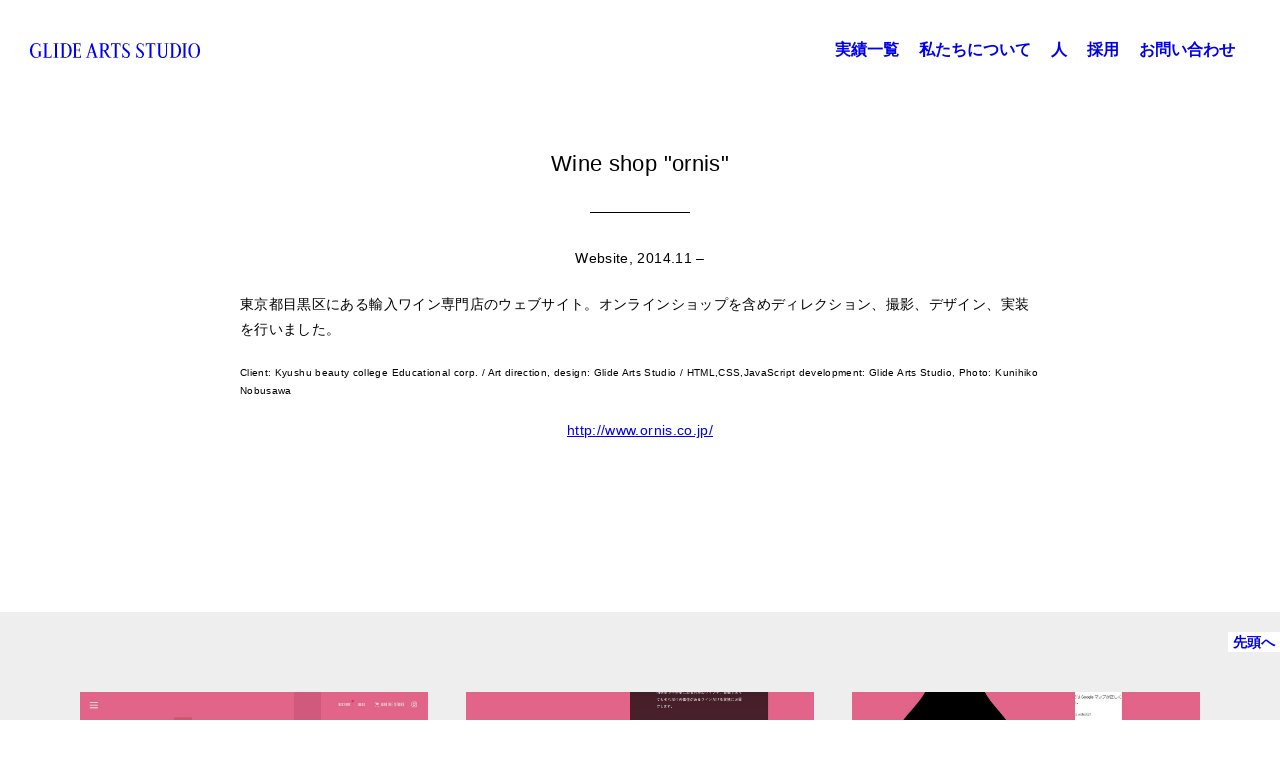

--- FILE ---
content_type: text/html
request_url: https://www.glide.co.jp/projects/www.ornis.co.jp/
body_size: 2835
content:
<!DOCTYPE html>
<html lang="ja">
<head>
	<meta charset="utf-8">
	<title>これまでの仕事・制作実績 / Wine shop "ornis" | GLIDE ARTS STUDIO</title>
	
	<meta name="viewport" content="width=device-width, minimum-scale=1, initial-scale=1">
	<meta name="description" content="東京都目黒区にある輸入ワイン専門店のウェブサイト。オンラインショップを含めディレクション、撮影、デザイン、実装を行いました。">
	<meta name="author" content="GLIDE ARTS STUDIO">
	<meta name="copyright" content="© 2019 GLIDE ARTS STUDIO">
	
	<meta property="og:title" content="これまでの仕事・制作実績 / Wine shop "ornis" | GLIDE ARTS STUDIO">
	<meta property="og:site_name" content="グライドアーツスタジオ">
	<meta property="og:description" content="東京都目黒区にある輸入ワイン専門店のウェブサイト。オンラインショップを含めディレクション、撮影、デザイン、実装を行いました。">
	<meta property="og:type" content="article">
	<meta property="og:image" content="https://www.glide.co.jp/assets/img/global/meta/facebook-og-image.png">
	<meta property="og:url" content="https://www.glide.co.jp/projects/www.ornis.co.jp/">
	<meta property="og:locale" content="ja_JP">
	
	<meta name="twitter:card" content="summary_large_image">
	<meta name="twitter:image" content="https://www.glide.co.jp/assets/img/global/meta/facebook-og-image.png">
	<meta name="twitter:url" content="https://www.glide.co.jp/projects/www.ornis.co.jp/">
	
	<meta name="msapplication-TileColor" content="#FFFFFF">
	<meta name="msapplication-TileImage" content="https://www.glide.co.jp/assets/img/global/meta/app-icon.png">
	
	<link rel="canonical" href="https://www.glide.co.jp/projects/www.ornis.co.jp/">
	
	<link rel="dns-prefetch" href="https://fast.fonts.net">
	<link rel="dns-prefetch" href="https://fonts.googleapis.com">
	<link rel="dns-prefetch" href="https://www.googletagmanager.com">
	
	<link rel="manifest" href="https://www.glide.co.jp/assets/manifest.json">
	<link rel="icon" type="image/svg+xml" href="https://www.glide.co.jp/assets/img/global/meta/favicon.svg">
	<link rel="apple-touch-icon" href="https://www.glide.co.jp/assets/img/global/meta/apple-touch-icon.png">
	<link rel="stylesheet" type="text/css" media="all" href="/assets/css/base.css" as="style">
	<link rel="stylesheet" type="text/css" media="all" href="/assets/css/page_projects_detail.css" data-type="unique">
	<script src="https://www.googletagmanager.com/gtag/js?id=UA-645359-1"></script>
	<script src="/assets/js/module_common.js"></script>
	
</head>
<body>
	<div id="document-start"></div>
	
	<header id="gh" class="gh">
		<p class="gh-logo">
			<a href="/" class="gh-logo__anchor"><span class="gh-logo__txt">Glide Arts Studio</span><span class="gh-logo__fig" data-icon="logo"></span></a>
		</p>
		<nav id="gh-menu" class="gh-menu">
			<div class="gh-menu-inner">
				<ul class="gh-menu__item-body">
					<li><a href="/projects/">実績一覧</a></li>
					<li><a href="/about/">私たちについて</a></li>
					<li><a href="/people/">人</a></li>
					<li><a href="/careers/">採用</a></li>
					<li class="contact"><a href="/contact/">お問い合わせ</a></li>
				</ul>
			</div>
			<p class="menu-button js-menu"><a href="#gh-menu" title="目次"><span>目次</span></a></p>
		</nav>
	</header>
	
	<main id="async-root" class="main-wrapper">
		<div id="async-container">
			<div id="async-target">
				<div class="main-contents">
					<div class="project">
						<header class="project__header c-section w-state">
							<div>
								<h1 class="project__ttl h-underline text--center">Wine shop "ornis"</h1>
								<p class="project__date text--center">Website, 2014.11 &ndash; </p>
								<p class="project__description">東京都目黒区にある輸入ワイン専門店のウェブサイト。オンラインショップを含めディレクション、撮影、デザイン、実装を行いました。</p>
								<p class="project__credit"><small>Client: Kyushu beauty college Educational corp. / Art direction, design: Glide Arts Studio / HTML,CSS,JavaScript development: Glide Arts Studio, Photo: Kunihiko Nobusawa</small></p>
								<p class="external-link text--center"><a href="http://www.ornis.co.jp/" class="external-link__anchor" target="_blank"><i data-icon="blank"></i>http://www.ornis.co.jp/</a></p>
							</div>
						</header>
						
						<section class="project__screen-shots c-section">
							<div class="project__imgs">
								<div class=""><img src="/assets/img/projects/www.ornis.co.jp/1.jpg" alt=""></div>
								<div class=""><img src="/assets/img/projects/www.ornis.co.jp/2.jpg" alt=""></div>
								<div class=""><img src="/assets/img/projects/www.ornis.co.jp/3.jpg" alt=""></div>
							</div>
							<!--<footer class="project__imgs-footer">
								<p class="external-link"><a href="http://www.ornis.co.jp/" class="external-link__anchor" target="_blank"><i data-icon="blank"></i>http://www.ornis.co.jp/</a></p>
							</footer>-->
						</section>
						
						<footer class="c-section project__footer text--center">
							<p><a href="/projects/www.hikyou.jp/">前</a></p>
							<p><a href="/">一覧</a>（<a href="/projects/">索引</a>）</p>
							<p><a href="/projects/www.takamiclinic.com/">次</a></p>
						</footer>
					</div>
				</div>
			</div>
		</div>
	</main>
	<p class="top-of-page w-state"><a href="#async-root" class="top-of-page__anchor page-anchor" title="ページの先頭へ戻る">先頭へ</a></p>
	<footer id="gf" class="gf">
		<div class="gf-container">
			<div class="gf-container-inner">
				<p><span class="address__company-name">株式会社グライドアーツスタジオ</span></p>
				<p>このウェブサイトでは Google Analytics を使用しています。 収集されたデータの取り扱いについては<a href="/terms/">ウェブサイトのご利用について</a>をご覧ください。</p>
				<p>&copy; 1997,2011,2019 <span class="uppercase">Glide Arts Studio</span> inc.</p>
			</div>
		</div>
		<!--<aside id="cookiebanner" class="cookiebanner invert">
			<div class="cookiebanner__txts">
				<p>このウェブサイトはアクセスの分析のために Cookie を使用します。ウェブサイトを継続して閲覧することにより、<a href="/terms/#cookiepolicy">クッキーポリシー</a>に記載されているように Cookie の使用に同意したことになります。</p>
			</div>
			<div class="cookiebanner__btns">
				<button type="button" class="btn disable-cookie">データ収集を無効にする</button>
				<button type="button" class="btn enable-cookie">同意する</button>
			</div>
		</aside>-->
	</footer>
	<script type="application/ld+json">{"@context": "https://schema.org","@type": "Organization","name": "株式会社グライドアーツスタジオ","url": "https://www.glide.co.jp","logo": "https://www.glide.co.jp/assets/img/global/meta/apple-touch-icon.png","contactPoint": {"@type": "ContactPoint","telephone": "+81-96-375-1818","contactType": "customer service","availableLanguage": "Japanese","areaServed": ["JP"]},"address": {"@type": "PostalAddress","streetAddress": "大江3丁目7-2 エビスビル2F","addressLocality": "熊本市中央区","addressRegion": "熊本県","postalCode": "862-0971","addressCountry": "JP"}}</script>

</body>
</html>

--- FILE ---
content_type: text/html
request_url: https://www.glide.co.jp/assets/require.html
body_size: 70
content:
ajmupq8fauzr7virj9grcom7is8dqmraf4vbhq6pprm0gjd2uy

--- FILE ---
content_type: text/html
request_url: https://www.glide.co.jp/assets/require.html
body_size: 70
content:
rwy9zam7ss6eoeeyzscgahgttu7d3tkeq9x4lbsd5ejgq6mv0h

--- FILE ---
content_type: text/css
request_url: https://www.glide.co.jp/assets/css/base.css
body_size: 20488
content:
/*! normalize.css v8.0.1 | MIT License | github.com/necolas/normalize.css */html{line-height:1.15;-webkit-text-size-adjust:100%}body{margin:0}main{display:block}h1{font-size:2em;margin:.67em 0}hr{box-sizing:content-box;height:0;overflow:visible}pre{font-family:monospace,monospace;font-size:1em}a{background-color:rgba(0,0,0,0)}abbr[title]{border-bottom:none;text-decoration:underline;text-decoration:underline dotted}b,strong{font-weight:bolder}code,kbd,samp{font-family:monospace,monospace;font-size:1em}small{font-size:80%}sub,sup{font-size:75%;line-height:0;position:relative;vertical-align:baseline}sub{bottom:-0.25em}sup{top:-0.5em}img{border-style:none}button,input,optgroup,select,textarea{font-family:inherit;font-size:100%;line-height:1.15;margin:0}button,input{overflow:visible}button,select{text-transform:none}button,[type=button],[type=reset],[type=submit]{-webkit-appearance:button}button::-moz-focus-inner,[type=button]::-moz-focus-inner,[type=reset]::-moz-focus-inner,[type=submit]::-moz-focus-inner{border-style:none;padding:0}button:-moz-focusring,[type=button]:-moz-focusring,[type=reset]:-moz-focusring,[type=submit]:-moz-focusring{outline:1px dotted ButtonText}fieldset{padding:.35em .75em .625em}legend{box-sizing:border-box;color:inherit;display:table;max-width:100%;padding:0;white-space:normal}progress{vertical-align:baseline}textarea{overflow:auto}[type=checkbox],[type=radio]{box-sizing:border-box;padding:0}[type=number]::-webkit-inner-spin-button,[type=number]::-webkit-outer-spin-button{height:auto}[type=search]{-webkit-appearance:textfield;outline-offset:-2px}[type=search]::-webkit-search-decoration{-webkit-appearance:none}::-webkit-file-upload-button{-webkit-appearance:button;font:inherit}details{display:block}summary{display:list-item}template{display:none}[hidden]{display:none}html{font-size:62.5%}body{margin:0;padding:0;transition:background-color .5s ease-out}main{width:100%;height:auto;font-size:1.3rem;line-height:1.8;letter-spacing:.025em}@media screen and (min-width: 640px){main{font-size:1.4rem}}@media screen and (min-width: 1440px){main{font-size:1.5rem}}@media screen and (min-width: 1920px){main{font-size:1.6rem}}a:link{color:#00e}a:active{color:#fe0000}a:visited{color:#551b8c}a:hover{text-decoration-color:inherit;text-decoration:underline}h1,h2,h3,h4,h5,h6{margin-top:0;line-height:1.4;font-weight:bolder}h1{font-size:180%}h2{font-size:160%}h3{font-size:140%}h4{font-size:120%}h5{font-size:110%}h6{font-size:110%}h1 small,h2 small,h3 small,h4 small,h5 small,h6 small{display:block;margin-top:.5em;font-size:75%;font-weight:400;line-height:1;opacity:.7}main a[href^=tel]{text-decoration:underline}main a[href$=".png"]:after,main a[href$=".gif"]:after,main a[href$=".jpg"]:after,main a[href$=".jpeg"]:after{display:none}menu{margin:0;padding:0}button{-webkit-appearance:none;-moz-appearance:none;appearance:none;padding:10px 20px;box-sizing:border-box;border:1px solid currentColor;border-radius:3px;background-color:rgba(0,0,0,0);cursor:pointer;color:#00e;font-size:inherit;transition:all .2s ease-out}button:hover{border:1px solid currentColor;color:#00e}ol{list-style:decimal}p{margin-top:0;margin-bottom:1.5em}ol,ul{margin-top:0;margin-bottom:1.5em;padding-left:1em}hr{height:0;margin:0 0 2em;border:none;border-top:1px solid #000}use{pointer-events:none}.gh{position:fixed;top:0;left:0;right:0;display:flex;width:100%;height:60px;margin-top:0;margin-bottom:0;margin-right:auto;margin-left:auto;padding:15px 20px;box-sizing:border-box;font-size:1.35rem;line-height:2.4;z-index:1000}.gh{transform:translateY(0px);transition:all .25s cubic-bezier(0.65, 0.05, 0.36, 1);transition-property:transform,background,border;transition-duration:.25s,.05s,.05s}@media screen and (min-width: 640px){.gh{display:flex;justify-content:space-between;height:100px;padding:20px 30px;font-size:1.4rem}}@media screen and (min-width: 1280px){.gh{font-size:1.6rem}}.gh-menu{position:fixed;left:0;top:0;width:100%;z-index:200;pointer-events:none}.gh-menu>*{pointer-events:auto}.gh-menu-inner{position:relative;display:flex;align-items:flex-start;justify-content:flex-end;width:100%;height:100%;margin:0 0 0 auto;padding:60px 13px 20px;box-sizing:border-box;z-index:200;background-color:#fff;opacity:0;overflow-y:auto;overscroll-behavior:contain;-webkit-overflow-scrolling:touch;overflow-scrolling:touch}.gh-menu__item-body{display:flex;align-items:flex-start;flex-wrap:wrap;margin:0;padding:0;list-style:none;font-weight:bold}.gh-menu__item-body li{margin:0 .75em .75em 0;line-height:1}.gh-menu__item-body a{display:inline-block;background-color:#fff;padding:5px;box-sizing:border-box}@media screen and (min-width: 640px){.gh-menu{position:relative;left:auto;right:auto;top:auto;display:flex;align-items:center;flex-grow:1;width:100%;height:auto;margin-bottom:0}.gh-menu-inner{overflow:auto;height:auto;width:100%;padding:60px 0;background-color:rgba(0,0,0,0)}.gh-menu__item-body{width:100%;flex-direction:row;justify-content:flex-end}.gh-menu__item-body li{margin-left:0;margin-right:10px;margin-bottom:0;padding:0}.gh-menu__item-body a{display:inline;text-decoration:none;padding:2px 5px}.ie11 .gh-menu__item-body a{background-color:rgba(0,0,0,0)}}.gh-logo{display:flex;align-items:center;justify-content:center;margin:0;z-index:300}.gh-logo__anchor{position:relative;display:inline-block;transition:none;background-color:#fff}.gh-logo__anchor:link{color:#00e}.gh-logo__anchor:visited{color:#00e}.ie11 .gh-logo__anchor{background-color:rgba(0,0,0,0)}.home .gh-logo__anchor{color:#000}.gh-logo__txt{position:absolute;overflow:hidden;height:1px;width:1px;clip:rect(1px, 1px, 1px, 1px);-webkit-clip-path:inset(0px 0px 99.9% 99.9%);clip-path:inset(0px 0px 99.9% 99.9%)}.gh-logo__fig{display:block;width:125px;line-height:0}@media screen and (min-width: 640px){.gh-logo{position:relative;left:0;margin-bottom:0;justify-content:flex-start;margin-right:20px;padding:0}.gh-logo__fig{width:150px}.gh-logo__anchor{text-decoration:none;padding:4px 0}.home .gh-logo__anchor{border-color:rgba(0,0,0,0)}}@media screen and (min-width: 1280px){.gh-logo__fig{width:170px}}.gh-nav{display:flex;align-items:center;justify-content:space-between;width:calc(100% - 40px);margin:0 auto;color:currentColor}.gh-nav a{color:currentColor;transition-property:opacity,background-color}.gh-nav a:hover{color:currentColor}@media screen and (min-width: 640px){.gh-nav{width:calc(100% - 100px)}}.-show+.main-wrapper{pointer-events:none}.gh-menu.-show{pointer-events:auto}.gh-menu.-show .gh-menu-inner{visibility:visible;opacity:1}.gh-menu.-hide .gh-menu-inner{visibility:hidden}@media screen and (min-width: 640px){.gh-menu .gh-menu-inner{visibility:visible !important;opacity:1}}.gh-menu .overlay{position:fixed;display:none;height:100vh;width:100%;top:0;right:0;opacity:0;background-color:rgba(0,0,0,.5);transition:opacity .5s cubic-bezier(0.17, 0.84, 0.44, 1);z-index:199}.gh-menu.-show .overlay{opacity:1;display:block}.gh-menu.-hide .overlay{visibility:hidden;pointer-events:none}@media screen and (min-width: 640px){.gh-menu .overlay{display:none}}.gh .menu-button{position:absolute;right:20px;top:15px;margin:0;z-index:201}@media screen and (min-width: 640px){.gh .menu-button{display:none}}.menu-button{transition:opacity .2s ease-in-out}.scroll-y-start .-show .menu-button{opacity:1}.w-state{position:static;margin-right:auto;margin-left:auto;width:calc(100% - 50px);max-width:960px}.w-state--s{width:calc(100% - 100px);max-width:800px}.w-state--m{width:calc(100% - 50px);max-width:960px}.w-state--l{width:100%}@media screen and (min-width: 960px){.w-state{position:static;margin-right:auto;margin-left:auto;width:calc(100% - 120px)}.w-state--s{width:calc(100% - 240px)}.w-state--m{width:calc(100% - 120px)}}.anchor-offset{margin-top:-60px !important;padding-top:60px !important}@media screen and (min-width: 960px){.anchor-offset{margin-top:-100px !important;padding-top:100px !important}}.main-contents{padding:80px 0;margin:0 auto}@media screen and (min-width: 1280px){.main-contents{padding:100px 0}}.part{position:relative}.part-header{display:flex;align-items:center;justify-content:center;flex-direction:column;height:calc(100vh - 200px);text-align:center}.part-header__ttl{font-weight:normal;font-size:120%}@media screen and (min-width: 1280px){.part-header{height:calc(100vh - 300px)}.part-header__ttl{font-weight:normal;font-size:160%}}.part-footer{width:calc(100% - 50px);margin:0 auto;padding-top:40px;border-top:1px solid #000;box-sizing:border-box;margin-bottom:-80px}@media screen and (min-width: 640px){.part-footer{width:calc(100% - 100px);padding:60px 2.5vw 0}}@media screen and (min-width: 1280px){.part-footer{margin-bottom:-100px}}.chapter{margin-bottom:100px}.section-header__ttl{font-size:105%;letter-spacing:.05em;margin-bottom:3em}@media screen and (min-width: 1280px){.section__header-ttl{font-size:2.4rem}}.section__body>*{margin-top:0}.section__body>*:last-child{margin-bottom:0}.h-underline{min-width:100px;position:relative;padding-bottom:1.5em;margin-bottom:1.5em;text-align:center}.h-underline:before{position:absolute;bottom:0;left:0;right:0;display:block;width:100px;height:1px;margin:auto;background:currentColor;content:""}.h-underline.-left{text-align:left}.h-underline.-left:before{left:0;right:auto}.h-underline.-right{text-align:right}.h-underline.-right:before{left:auto;right:0}.h-sideline{display:inline-flex;position:relative;padding-right:6em}.h-sideline:before{position:absolute;top:0;bottom:0;left:auto;right:0;display:block;width:5em;height:1px;margin:auto;background:currentColor;content:"";opacity:.1}.h-obliqueline{position:relative;display:inline-block}.h-obliqueline:before,.h-obliqueline:after{position:absolute;left:0;right:0;top:0;bottom:0;display:block;content:"";width:2em;height:1px;margin:auto;background-color:currentColor;transform:rotate(-45deg);opacity:.7}.h-obliqueline:before{left:-2.5em;right:auto}.h-obliqueline:after{left:auto;right:-2.5em}.h-obliqueline.-vertical:before{left:0;right:0;top:-2em;bottom:auto}.h-obliqueline.-vertical:after{left:0;right:0;top:auto;bottom:-2em}.footnote{display:flex}.inline-footnote{display:inline-flex}.footnote,.inline-footnote{position:relative;flex-direction:column;margin-top:0;margin-bottom:20px;padding-left:1.25em;font-size:1.1rem;line-height:1.5;color:#777;list-style:none}.footnote li,.inline-footnote li{position:relative;margin-bottom:.5em;display:inline-block}.footnote:last-child,.footnote li:last-child,.inline-footnote:last-child,.inline-footnote li:last-child{margin-bottom:0}.footnote li:before,.inline-footnote li:before{position:absolute;right:calc(100% + 3px);content:"※ ";white-space:nowrap}.order-footnote{display:flex}.inline-order-footnote{display:inline-flex}.order-footnote,.inline-order-footnote{position:relative;flex-direction:column;margin-top:0;margin-bottom:20px;padding-left:2.25em;font-size:1.1rem;line-height:1.5;color:#777;list-style:none;counter-reset:footnote-num}.order-footnote li,.inline-order-footnote li{position:relative;margin-bottom:.5em;display:inline-block}.order-footnote:last-child,.order-footnote li:last-child,.inline-order-footnote:last-child,.inline-order-footnote li:last-child{margin-bottom:0}.order-footnote li:before,.inline-order-footnote li:before{position:absolute;right:calc(100% + .5em);counter-increment:footnote-num;content:"注" counter(footnote-num) ". ";white-space:nowrap}.inline-footnote,.inline-order-footnote{padding-left:0}.inline-footnote li:before,.inline-order-footnote li:before{position:relative;right:0}.table{width:100%}.table--d-border th,.table--d-border td{padding:20px 0;border-bottom:1px dashed rgba(0,0,0,.1);vertical-align:middle}.table--d-border tr:last-child>*{border-bottom:none}.divider{border:none;border-top:1px solid rgba(0,0,0,.1);margin:30px 0}.divider--dotted{border-top:1px dotted rgba(0,0,0,.1)}.divider--dashed{border-top:1px dashed rgba(0,0,0,.1)}.divider--double{border-top:3px double rgba(0,0,0,.1)}.divider--inherit{margin:inherit}.divider--0{margin:0}.divider--xs{margin:10px 0}.divider--s{margin:20px 0}.divider--r{margin:30px 0}.divider--l{margin:40px 0}.divider--xl{margin:50px 0}.divider--xxl{margin:60px 0}.c-section{margin-bottom:60px}.c-section--sub{margin-bottom:60px}.c-section--primary{margin-bottom:60px}.c-section--secondary{margin-bottom:60px}.c-section--0{margin-bottom:0}.c-section--xs{margin-bottom:10px}.c-section--s{margin-bottom:20px}.c-section--m{margin-bottom:30px}.c-section--ml{margin-bottom:40px}.c-section--l{margin-bottom:80px}.c-section--xl{margin-bottom:100px}.c-section>*:last-child,.c-section--sub>*:last-child,.c-section--primary>*:last-child,.c-section--secondary>*:last-child,.c-section--media>*:last-child{margin-bottom:0}@media screen and (min-width: 960px){.c-section{margin-bottom:100px}.c-section--sub{margin-bottom:100px}.c-section--primary{margin-bottom:100px}.c-section--secondary{margin-bottom:100px}.c-section--xs{margin-bottom:20px}.c-section--s{margin-bottom:40px}.c-section--m{margin-bottom:60px}.c-section--ml{margin-bottom:80px}.c-section--l{margin-bottom:160px}.c-section--xl{margin-bottom:200px}}.c-section--border{border:1px solid rgba(0,0,0,.1);border-radius:3px}.c-section--card{box-shadow:0 1px 3px rgba(0,0,0,.1),0 1px 0 rgba(0,0,0,.05);background-color:#fff;border-radius:3px}.c-section--card--m{box-shadow:0 5px 15px rgba(0,0,0,.08),0 1px 2px rgba(0,0,0,.05);background-color:#fff;border-radius:3px}.c-section--card--l{box-shadow:0 14px 25px rgba(0,0,0,.12),0 1px 2px rgba(0,0,0,.05);background-color:#fff;border-radius:3px}.c-section--card--xl{box-shadow:0 28px 50px rgba(0,0,0,.12),0 1px 4px rgba(0,0,0,.05);background-color:#fff;border-radius:3px}.c-section--connect-line{position:relative;padding-top:160px}.c-section--connect-line:before{position:absolute;top:0;left:0;right:0;bottom:auto;display:block;width:1px;height:100px;margin:auto;opacity:.2;background:currentColor;content:""}.c-padding--xs{padding:5px;box-sizing:border-box}.c-padding--s{padding:10px;box-sizing:border-box}.c-padding--m{padding:20px;box-sizing:border-box}.c-padding--l{padding:30px;box-sizing:border-box}.c-padding--xl{padding:40px;box-sizing:border-box}.c-padding--xxl{padding:50px;box-sizing:border-box}.c-padding-remove{padding-top:0 !important;padding-bottom:0 !important}.l-block{display:flex;margin:0 auto 0 -40px;padding:0;list-style:none}.l-block>*{flex-basis:100%;margin:0 0 0 40px}.l-block>*:last-child{margin-bottom:0}.l-block>*>*:last-child{margin-bottom:0}.l-block .lb-item--img img{width:100%}.l-block-m--small{margin-left:-20px}.l-block-m--small>*{margin:0 0 0 20px}.l-block-m--medium{margin-left:-40px}.l-block-m--medium>*{margin:0 0 0 40px}.l-block-m--large{margin-left:-60px}.l-block-m--large>*{margin:0 0 0 60px}.l-block-m--collapse{margin-left:0}.l-block-m--collapse>*{margin:0}.l-block .lb-w--10p{flex-basis:calc(10% - 40px)}.l-block-m--collapse .lb-w--10p{flex-basis:10%}.l-block-m--small .lb-w--10p{flex-basis:calc(10% - 20px)}.l-block-m--medium .lb-w--10p{flex-basis:calc(10% - 40px)}.l-block-m--large .lb-w--10p{flex-basis:calc(10% - 60px)}.l-block .lb-w--20p{flex-basis:calc(20% - 40px)}.l-block-m--collapse .lb-w--20p{flex-basis:20%}.l-block-m--small .lb-w--20p{flex-basis:calc(20% - 20px)}.l-block-m--medium .lb-w--20p{flex-basis:calc(20% - 40px)}.l-block-m--large .lb-w--20p{flex-basis:calc(20% - 60px)}.l-block .lb-w--30p{flex-basis:calc(30% - 40px)}.l-block-m--collapse .lb-w--30p{flex-basis:30%}.l-block-m--small .lb-w--30p{flex-basis:calc(30% - 20px)}.l-block-m--medium .lb-w--30p{flex-basis:calc(30% - 40px)}.l-block-m--large .lb-w--30p{flex-basis:calc(30% - 60px)}.l-block .lb-w--40p{flex-basis:calc(40% - 40px)}.l-block-m--collapse .lb-w--40p{flex-basis:40%}.l-block-m--small .lb-w--40p{flex-basis:calc(40% - 20px)}.l-block-m--medium .lb-w--40p{flex-basis:calc(40% - 40px)}.l-block-m--large .lb-w--40p{flex-basis:calc(40% - 60px)}.l-block .lb-w--50p{flex-basis:calc(50% - 40px)}.l-block-m--collapse .lb-w--50p{flex-basis:50%}.l-block-m--small .lb-w--50p{flex-basis:calc(50% - 20px)}.l-block-m--medium .lb-w--50p{flex-basis:calc(50% - 40px)}.l-block-m--large .lb-w--50p{flex-basis:calc(50% - 60px)}.l-block .lb-w--60p{flex-basis:calc(60% - 40px)}.l-block-m--collapse .lb-w--60p{flex-basis:60%}.l-block-m--small .lb-w--60p{flex-basis:calc(60% - 20px)}.l-block-m--medium .lb-w--60p{flex-basis:calc(60% - 40px)}.l-block-m--large .lb-w--60p{flex-basis:calc(60% - 60px)}.l-block .lb-w--70p{flex-basis:calc(70% - 40px)}.l-block-m--collapse .lb-w--70p{flex-basis:70%}.l-block-m--small .lb-w--70p{flex-basis:calc(70% - 20px)}.l-block-m--medium .lb-w--70p{flex-basis:calc(70% - 40px)}.l-block-m--large .lb-w--70p{flex-basis:calc(70% - 60px)}.l-block .lb-w--80p{flex-basis:calc(80% - 40px)}.l-block-m--collapse .lb-w--80p{flex-basis:80%}.l-block-m--small .lb-w--80p{flex-basis:calc(80% - 20px)}.l-block-m--medium .lb-w--80p{flex-basis:calc(80% - 40px)}.l-block-m--large .lb-w--80p{flex-basis:calc(80% - 60px)}.l-block .lb-w--90p{flex-basis:calc(90% - 40px)}.l-block-m--collapse .lb-w--90p{flex-basis:90%}.l-block-m--small .lb-w--90p{flex-basis:calc(90% - 20px)}.l-block-m--medium .lb-w--90p{flex-basis:calc(90% - 40px)}.l-block-m--large .lb-w--90p{flex-basis:calc(90% - 60px)}.l-block .lb-w--100p{flex-basis:calc(100% - 40px)}.l-block-m--collapse .lb-w--100p{flex-basis:100%}.l-block-m--small .lb-w--100p{flex-basis:calc(100% - 20px)}.l-block-m--medium .lb-w--100p{flex-basis:calc(100% - 40px)}.l-block-m--large .lb-w--100p{flex-basis:calc(100% - 60px)}.gallery.w-state,.gallery.w-state--s,.gallery.w-state--m,.gallery.w-state--l{max-width:1080px}.gallery img{display:block;width:100%;margin-bottom:1em}.gallery__caption{font-size:1rem;text-align:right}.gallery__row{margin-bottom:1em}.gallery__col{width:100%}@media screen and (min-width: 640px){.gallery__row{display:flex;justify-content:space-between}.gallery__col{width:calc(50% - 20px);flex-grow:0}.gallery__col:only-child{width:100%}}@media screen and (min-width: 960px){.gallery__caption{font-size:1.2rem}}.def-list dt{float:left;clear:both;width:6em;margin-bottom:1em}.def-list dd{width:auto;margin-bottom:1.5em;margin-left:0;padding-left:6em;box-sizing:border-box}@media screen and (min-width: 960px){.def-list dd{padding-left:12em}}#async-container{transition-duration:.1s;transition-timing-function:ease-out;transition-property:opacity}.wait #async-container{opacity:.2}.onloadstart #async-container{opacity:0;cursor:progress}.onloadajaxcontent #async-container{opacity:0}.onready #async-container{opacity:1;transition-duration:.1s;transition-timing-function:ease-out}.onloadcomplete #async-container{opacity:1;cursor:auto}.eraseStart #async-container{opacity:0 !important}.cookiebanner{position:fixed;bottom:0;left:0;width:100%;height:auto;padding:30px;box-sizing:border-box;z-index:100;background-color:#ddd}@media screen and (min-width: 640px){.cookiebanner{display:flex;justify-content:space-between;align-items:center}.cookiebanner__txts{width:calc(70% - 10px)}.cookiebanner__btns{display:flex;width:calc(30% - 10px);gap:10px}.cookiebanner__btns>*{flex-grow:1}}.gf{width:calc(100% - 50px);height:auto;margin:40px auto;font-size:1.2rem;line-height:1.8;border-top:1px solid #000;padding-top:40px;box-sizing:border-box}.gf .address>*{display:inline}.gf .address__company-name{font-weight:bolder}.gf .address b,.gf .address em,.gf .address strong{font-weight:normal}.gf-container{margin-bottom:30px}.gf-container>*:last-child{margin-bottom:0}.gf-container-inner{line-height:1.6}.gf-container-inner>*:last-child{margin-bottom:0}.small-contents{line-height:1.6}@media screen and (min-width: 640px){.gf{line-height:2;gap:6vw;width:calc(100% - 100px);border-top:1px solid #000;margin:0 auto;padding:20px 0}.gf-container{position:relative;flex:1;margin-bottom:0;padding:30px 0}.gf-container:first-child::before{display:none}}@media screen and (min-width: 1280px){.gf{width:100%;padding:40px;align-self:flex-start;font-size:1.4rem}}.gf-menu{list-style:none;padding:0}.gf-menu{display:flex;flex-wrap:wrap}.gf-menu li{margin-right:1.5em}@media screen and (min-width: 1280px){.gf-menu{font-size:120%;font-weight:bold}}.top-of-page{display:block;position:fixed;bottom:40px;max-width:auto !important;max-width:initial !important;text-align:right;margin-bottom:20px;z-index:1}.top-of-page__anchor{font-size:1.2rem;background-color:#fff;text-decoration:none;padding:2px 5px;font-weight:bold}@media screen and (min-width: 1280px){.top-of-page{margin-bottom:30px;width:100%}.top-of-page__anchor{font-size:1.4rem}}.cookiepolicy{display:flex;position:fixed;justify-content:space-between;align-items:center;bottom:0;left:0;width:100%;padding:15px 30px;box-sizing:border-box;z-index:10000;font-size:1.2rem;display:none}.cookiepolicy>*{margin-bottom:0}.cookiepolicy.invert{color:#fff;background-color:#333}.cookiepolicy.invert a,.cookiepolicy.invert .btn{color:#ff1}.cookiepolicy.invert .btn:hover{color:#000;background-color:#ff1;border-color:#ff1}.cookiepolicy .btn{padding:.25em 1em}.accordion{-webkit-tap-highlight-color:rgba(0,0,0,0);tap-highlight-color:rgba(0,0,0,0)}.accordion__item{border-top:1px solid rgba(0,0,0,.1)}.accordion__item>*:first-child{margin-top:0}.accordion__item>*:last-child{margin-bottom:0}.uk-accordion-title{position:relative;cursor:pointer;transition:.3s ease;padding:30px 0 30px 30px}.uk-accordion-title>*{margin-bottom:0}.uk-accordion-title:hover{font-weight:600}.uk-accordion-content{padding-bottom:30px}.uk-accordion-content>*:first-child{margin-top:0}.uk-accordion-content>*:last-child{margin-bottom:0}.accordion .ui--icon{position:absolute;right:auto;left:0;top:0;bottom:0;margin:auto;width:14px;height:14px}.accordion .ui--icon:before,.accordion .ui--icon:after{position:absolute;display:block;content:"";width:10px;height:1px;background-color:#000;transform-origin:50% 50%;background-color:currentColor;top:0;left:0;right:0;bottom:0;margin:auto;transition:transform .3s cubic-bezier(1, 0, 0, 1)}.accordion .ui--icon:before{transform:translateX(-3.25px) rotate(45deg)}.accordion .ui--icon:after{transform:translateX(3.25px) rotate(-45deg)}.uk-open.ui-accordion--item{border-top-color:#000}.uk-open .uk-accordion-title{border-top-color:#1458a7;background-color:#fff}.accordion .uk-open .ui--icon:before{transform:translateX(-3.25px) rotate(-45deg)}.accordion .uk-open .ui--icon:after{transform:translateX(3.25px) rotate(45deg)}[class*=uk-animation-]{-webkit-animation-duration:.5s;animation-duration:.5s;-webkit-animation-timing-function:ease-out;animation-timing-function:ease-out;-webkit-animation-fill-mode:both;animation-fill-mode:both}.uk-animation-reverse{-webkit-animation-direction:reverse;animation-direction:reverse;-webkit-animation-timing-function:ease-in;animation-timing-function:ease-in}.uk-animation-fade{-webkit-animation-name:uk-fade;animation-name:uk-fade;-webkit-animation-duration:.8s;animation-duration:.8s;-webkit-animation-timing-function:linear;animation-timing-function:linear}.uk-animation-scale-up{-webkit-animation-name:uk-fade-scale-02;animation-name:uk-fade-scale-02}.uk-animation-scale-down{-webkit-animation-name:uk-fade-scale-18;animation-name:uk-fade-scale-18}.uk-animation-slide-top{-webkit-animation-name:uk-fade-top;animation-name:uk-fade-top}.uk-animation-slide-bottom{-webkit-animation-name:uk-fade-bottom;animation-name:uk-fade-bottom}.uk-animation-slide-left{-webkit-animation-name:uk-fade-left;animation-name:uk-fade-left}.uk-animation-slide-right{-webkit-animation-name:uk-fade-right;animation-name:uk-fade-right}.uk-animation-slide-top-small{-webkit-animation-name:uk-fade-top-small;animation-name:uk-fade-top-small}.uk-animation-slide-bottom-small{-webkit-animation-name:uk-fade-bottom-small;animation-name:uk-fade-bottom-small}.uk-animation-slide-left-small{-webkit-animation-name:uk-fade-left-small;animation-name:uk-fade-left-small}.uk-animation-slide-right-small{-webkit-animation-name:uk-fade-right-small;animation-name:uk-fade-right-small}.uk-animation-slide-top-medium{-webkit-animation-name:uk-fade-top-medium;animation-name:uk-fade-top-medium}.uk-animation-slide-bottom-medium{-webkit-animation-name:uk-fade-bottom-medium;animation-name:uk-fade-bottom-medium}.uk-animation-slide-left-medium{-webkit-animation-name:uk-fade-left-medium;animation-name:uk-fade-left-medium}.uk-animation-slide-right-medium{-webkit-animation-name:uk-fade-right-medium;animation-name:uk-fade-right-medium}.uk-animation-kenburns{-webkit-animation-name:uk-scale-kenburns;animation-name:uk-scale-kenburns;-webkit-animation-duration:15s;animation-duration:15s}.uk-animation-shake{-webkit-animation-name:uk-shake;animation-name:uk-shake}.uk-animation-fast{-webkit-animation-duration:.1s;animation-duration:.1s}.uk-animation-toggle:not(:hover):not(.uk-hover) [class*=uk-animation-]{-webkit-animation-name:none;animation-name:none}@keyframes uk-fade{0%{opacity:0}100%{opacity:1}}@keyframes uk-fade-top{0%{opacity:0;transform:translateY(-100%)}100%{opacity:1;transform:translateY(0)}}@keyframes uk-fade-bottom{0%{opacity:0;transform:translateY(100%)}100%{opacity:1;transform:translateY(0)}}@keyframes uk-fade-left{0%{opacity:0;transform:translateX(-100%)}100%{opacity:1;transform:translateX(0)}}@keyframes uk-fade-right{0%{opacity:0;transform:translateX(100%)}100%{opacity:1;transform:translateX(0)}}@keyframes uk-fade-top-small{0%{opacity:0;transform:translateY(-10px)}100%{opacity:1;transform:translateY(0)}}@keyframes uk-fade-bottom-small{0%{opacity:0;transform:translateY(10px)}100%{opacity:1;transform:translateY(0)}}@keyframes uk-fade-left-small{0%{opacity:0;transform:translateX(-10px)}100%{opacity:1;transform:translateX(0)}}@keyframes uk-fade-right-small{0%{opacity:0;transform:translateX(10px)}100%{opacity:1;transform:translateX(0)}}@keyframes uk-fade-top-medium{0%{opacity:0;transform:translateY(-50px)}100%{opacity:1;transform:translateY(0)}}@keyframes uk-fade-bottom-medium{0%{opacity:0;transform:translateY(50px)}100%{opacity:1;transform:translateY(0)}}@keyframes uk-fade-left-medium{0%{opacity:0;transform:translateX(-50px)}100%{opacity:1;transform:translateX(0)}}@keyframes uk-fade-right-medium{0%{opacity:0;transform:translateX(50px)}100%{opacity:1;transform:translateX(0)}}@keyframes uk-fade-scale-02{0%{opacity:0;transform:scale(0.2)}100%{opacity:1;transform:scale(1)}}@keyframes uk-fade-scale-18{0%{opacity:0;transform:scale(1.8)}100%{opacity:1;transform:scale(1)}}@keyframes uk-scale-kenburns{0%{transform:scale(1)}100%{transform:scale(1.2)}}@keyframes uk-shake{0%,100%{transform:translateX(0)}10%{transform:translateX(-9px)}20%{transform:translateX(8px)}30%{transform:translateX(-7px)}40%{transform:translateX(6px)}50%{transform:translateX(-5px)}60%{transform:translateX(4px)}70%{transform:translateX(-3px)}80%{transform:translateX(2px)}90%{transform:translateX(-1px)}}.btn{-webkit-appearance:none;-moz-appearance:none;appearance:none;display:inline-flex;align-items:center;justify-content:center;box-sizing:border-box;text-decoration:none;transition:.05s ease;transition-property:border,background,color}.btn:hover{text-decoration:none}.btn svg,.btn use{transition:none}.btn.btn--underline{border-bottom:1px solid rgba(0,0,0,.5);text-decoration:none}a:hover .btn.btn--underline{border-bottom:1px solid #000}.btn[target=_blank]:before{content:""}button{font-weight:bolder;-webkit-appearance:none;-moz-appearance:none;appearance:none;padding:10px 20px;box-sizing:border-box;color:#000;font-size:inherit;font-weight:bolder;white-space:normal;border:2px solid currentColor;border-radius:3px;transition:all .075s ease-out;cursor:pointer}button:hover{color:#fff;border:2px solid #00e;color:#fff;background-color:#00e}button:active{color:#fff;background-color:#000;border:2px solid #000}button:disabled{color:#ccc;background-color:rgba(0,0,0,0);border-style:dashed;border-color:currentColor;cursor:not-allowed}.btn{position:relative;min-width:40px;min-height:40px;padding:1em 1.5em;border:none;border-radius:3px;box-sizing:border-box;font-weight:500;text-align:center;text-decoration:none;white-space:nowrap;border:1px solid currentColor}button.btn{border-width:2px}.btn:active{border-color:#fe0000}.btn:visited{border-color:#551b8c}.btn.primary{color:#000;font-weight:bolder;border:2px solid currentColor}.btn.warning{color:red;border-color:rgba(255,0,0,.4) !important}a:hover .btn.warning,.btn.warning:hover{color:#fff !important;background-color:red !important}a:hover .btn.warning:before,.btn.warning:hover:before{border-color:red !important}.btn[disabled]{opacity:.6;pointer-events:none}button.btn[disabled]{opacity:.6;pointer-events:auto}.no-deco a,.no-deco{text-decoration:none}.no-deco a:hover,.no-deco:hover{text-decoration:none}.btn.btn--size-xs{min-width:20px !important;min-height:20px !important;padding:0 8px !important;font-size:1.1rem}.btn.btn--size-s{min-width:30px !important;min-height:30px !important;padding:0px 10px !important;font-size:1.2rem}.btn.btn--size-r{min-width:35px !important;min-height:35px !important;padding:5px 15px !important;font-size:1.4rem}.btn.btn--size-l{min-width:50px !important;min-height:50px !important;padding:5px 15px !important;font-size:1.4rem}.btn.btn--size-xl{min-width:60px !important;min-height:60px !important;padding:5px 15px !important;font-size:1.6rem}.btn.btn--width-10p{width:10%}.btn.btn--width-20p{width:20%}.btn.btn--width-30p{width:30%}.btn.btn--width-40p{width:40%}.btn.btn--width-50p{width:50%}.btn.btn--width-60p{width:60%}.btn.btn--width-70p{width:70%}.btn.btn--width-80p{width:80%}.btn.btn--width-90p{width:90%}.btn.btn--width-100p{width:100%}.btn.btn--width-10px{width:10px}.btn.btn--width-20px{width:20px}.btn.btn--width-30px{width:30px}.btn.btn--width-40px{width:40px}.btn.btn--width-50px{width:50px}.btn.btn--width-60px{width:60px}.btn.btn--width-70px{width:70px}.btn.btn--width-80px{width:80px}.btn.btn--width-90px{width:90px}.btn.btn--width-100px{width:100px}.btn.btn--width-110px{width:110px}.btn.btn--width-120px{width:120px}.btn.btn--width-130px{width:130px}.btn.btn--width-140px{width:140px}.btn.btn--width-150px{width:150px}.btn.btn--width-160px{width:160px}.btn.btn--width-170px{width:170px}.btn.btn--width-180px{width:180px}.btn.btn--width-190px{width:190px}.btn.btn--width-200px{width:200px}.btn.btn--width-220px{width:220px}.btn.btn--width-240px{width:240px}.btn.btn--width-250px{width:250px}.btn.btn--width-260px{width:260px}.btn.btn--width-270px{width:270px}.btn.btn--width-280px{width:280px}.btn.btn--width-290px{width:290px}.btn.btn--width-300px{width:300px}.btn-lbl{display:inline-block}.btn .icon{opacity:inherit;margin-left:-5px;margin-right:3px}.btn .icon:first-child{margin:-6px 3px -6px -4px}.btn .icon:last-child{margin:-6px -4px -6px 3px}.btn .icon:only-child{margin:-6px -12px}.btn.btn--size-xs .icon{font-size:70%}.btn.btn--size-xs .icon:first-child{margin:-5px 0 -5px -4px}.btn.btn--size-xs .icon:last-child{margin:-5px -4px -5px 0}.btn.btn--size-xs .icon:only-child{margin:-1rem -0.5rem}.btn.btn--size-s .icon{font-size:90%}.btn.btn--size-s .icon:first-child{margin:-5px 0 -5px -4px}.btn.btn--size-s .icon:last-child{margin:-5px -4px -5px 0}.btn.btn--size-s .icon:only-child{margin:-1rem}.btn.btn--size-l .icon:first-child{margin:-8px 10px -8px -6px}.btn.btn--size-l .icon:last-child{margin:-8px -6px -8px 10px}.btn.btn--size-l .icon:only-child{margin:-0.5rem -1rem;font-size:1.6rem}.btn.btn--size-xl .icon:first-child{margin:-12px 15px -12px -6px}.btn.btn--size-xl .icon:last-child{margin:-12px -6px -12px 15px}.btn.btn--size-xl .icon:only-child{margin:-0.5rem -1rem;font-size:2.1rem}.msie .btn{height:40px}.msie .btn:before,.msie .btn:after{opacity:1}.msie .btn.btn--size-xs{height:20px}.msie .btn.btn--size-s{height:30px}.msie .btn.btn--size-l{height:50px}.msie .btn.btn--size-xl{height:60px}.msie .btn.btn--size-xs .icon:first-child,.msie .btn.btn--size-xs .icon:last-child,.msie .btn.btn--size-xs .icon:only-child,.msie .btn.btn--size-s .icon:first-child,.msie .btn.btn--size-s .icon:last-child,.msie .btn.btn--size-s .icon:only-child,.msie .btn.btn--size-l .icon:first-child,.msie .btn.btn--size-l .icon:last-child,.msie .btn.btn--size-l .icon:only-child,.msie .btn.btn--size-xl .icon:first-child,.msie .btn.btn--size-xl .icon:last-child,.msie .btn.btn--size-xl .icon:only-child{margin-top:0;margin-bottom:0}.btn.btn--levitate{box-shadow:0 5px 15px rgba(0,0,0,.1)}.btn.btn--fill{color:rgba(255,255,255,.9);background-color:#000}a:hover .btn--fill,.btn--fill:hover{color:#fff !important;background-color:#000 !important;box-shadow:0 0 10px rgba(101,129,192,.2) !important;border-color:#000 !important}a:active .btn--fill,.btn--fill:active{box-shadow:0 0 0 rgba(0,0,0,.15)}.btn.btn--fill:before{display:none}.btn--fill.primary,.btn--fill.primary{color:#fff;background-color:#000;font-weight:500}a:hover .btn--fill.primary,.btn--fill.primary:hover{font-weight:500 !important;background-color:#000 !important;border-color:#000 !important;color:#fff !important}.btn--fill.secondary,.btn--fill.secondary{background-color:#000;font-weight:500}a:hover .btn--fill.secondary,.btn--fill.secondary:hover{font-weight:500 !important;background-color:#000 !important;border-color:#000 !important;color:#fff !important}.btn--fill.warning{background-color:red !important}a:hover .btn--fill.warning,.btn--fill.warning:hover{color:#fff !important;background-color:red !important;border-color:red !important}.btn.btn--fill[disabled]{background:rgba(0,0,0,.25);color:#fff;pointer-events:none}.btn.btn--card,.btn.btn--arrow-card,.btn.btn--arrow-card-l{display:inline-block;border-bottom:none;box-shadow:0 1px 3px rgba(0,0,0,.2),0 1px 0 rgba(0,0,0,.05);background-color:#fff;border-radius:5px;text-align:left;white-space:normal}.btn.btn--card:before,.btn.btn--arrow-card:before,.btn.btn--arrow-card-l:before{display:none}a.btn.btn--card:hover,a.btn.btn--arrow-card:hover,a.btn.btn--arrow-card-l:hover{box-shadow:0 4px 10px rgba(0,49,114,.2),0 1px 0 rgba(0,0,0,.05);text-decoration:none}.btn.btn--arrow-card{position:relative;padding:15px 55px 15px 15px;box-sizing:border-box}.btn .btn--arrow-card__arrow{position:absolute;right:10px;top:0;bottom:0;width:30px;height:30px;margin:auto !important}.btn.btn--arrow-card-l{position:relative;padding:15px 15px 15px 50px;box-sizing:border-box}.btn.btn--arrow-card-l .btn--arrow-card__arrow{position:absolute;left:10px;right:auto;top:0;bottom:0;width:30px;height:30px;margin:auto !important}.msie .btn.btn--card,.msie .btn.btn--arrow-card,.msie .btn.btn--arrow-card-l{height:auto}.btn--text{padding:0;font-weight:inherit}.btn--text:before{display:none}.btn--text:before{display:none}a.btn--text:hover{text-decoration:none}.btn--anchor[href*="#"]{display:inline-flex;position:relative;min-width:initial;min-height:initial;padding:0;border:none;color:inherit;white-space:nowrap;color:inherit}.btn--anchor[href*="#"]:before{display:none}.btn--anchor[href*="#"]:hover{color:inherit;opacity:.5 !important}.btn--anchor[href*="#"]:after{content:url("[data-uri]");line-height:1}.text--underline{position:relative;display:inline-block}.text--underline:before{position:absolute;display:block;width:0%;height:1px;bottom:0;left:0;margin:auto;background-color:currentColor;transition:width .2s cubic-bezier(0.17, 0.84, 0.44, 1);content:""}a:hover .text--underline:before,.text--underline:hover:before{width:100%}.navigate-arrow-btn{position:relative;display:inline-flex;align-items:center;text-decoration:none;text-transform:uppercase}.navigate-arrow-btn:hover{text-decoration:none}.navigate-arrow-btn__icon{width:60px;height:10px;margin:0 1em}*[data-icon=animation_arrow]{line-height:0}.arrow-anm-path{stroke-miterlimit:10;transition:.3s ease-in-out;transition-property:stroke-dasharray,stroke-dashoffset,stroke-opacity;stroke-dasharray:60;stroke-dashoffset:60;stroke-opacity:.5;stroke-width:.75;fill:none;stroke:currentColor;stroke-linejoin:bevel}.arrow-anm-path--short{stroke-dasharray:11;stroke-dashoffset:11;transition:.5s ease-in-out;fill:none;stroke:currentColor;stroke-linejoin:bevel}.arrow-base-path{stroke-width:.75;stroke-opacity:.5;stroke-miterlimit:10;fill:none;stroke:currentColor;stroke-linejoin:bevel}a:hover .arrow-anm-path{stroke-dashoffset:0;stroke-opacity:1;transition-delay:.2s}a:hover .arrow-anm-path--short{stroke-dashoffset:0;transition-delay:.4s}.navigate-arrow-btn--inner{position:relative;overflow:hidden}.navigate-arrow-btn__icon .st0{fill:currentColor}.navigate-btn{position:relative;display:inline-flex;padding-right:calc(50px + 1.5em);text-decoration:none;text-transform:uppercase}.navigate-btn:before,.navigate-btn:after{position:absolute;right:0;left:auto;top:0;bottom:0;content:"";width:50px;height:1px;margin:auto;background-color:currentColor}.navigate-btn:before{opacity:.1;transition:.25s ease}.navigate-btn:after{opacity:.75;animation:navigateHorizonDefaultForward 2s infinite cubic-bezier(0.77, 0, 0.18, 1)}.navigate-btn:hover{text-decoration:none}.navigate-btn:hover:after{opacity:1;text-decoration:none}.navigate-btn--inner{position:relative;overflow:hidden}@keyframes navigateBaseBgReverse{0%{width:0;left:auto}45%{width:100%}55%{width:100%;right:0}100%{width:0%;left:auto;right:100%}}@keyframes navigateHorizonDefaultForward{0%{width:0;right:50px}45%{width:50px;right:0}55%{width:50px;right:0}100%{width:0;right:0}}.carousel{position:relative}.carousel-cell{width:100%;padding:0}.carousel-cell.current{z-index:2}.carousel-images .img-wrap{display:block;height:100%}.carousel-images img{display:block;width:100%;height:auto}@media screen and (min-width: 960px){.carousel--s .flickity-page-dots{right:0;padding:0}}.carousel-controller{position:absolute;top:0;width:100%;height:100%;padding:0;margin:0;pointer-events:none;z-index:3}.carousel-controller .right,.carousel-controller .left{position:absolute;display:flex;align-items:center;justify-content:center;top:0;bottom:0;width:36px;height:36px;margin:auto;cursor:pointer;pointer-events:auto;transition:all .2s ease;z-index:3}.carousel-controller .right{right:30px}.carousel-controller .left{left:30px}.carousel-controller .right span,.carousel-controller .left span{position:relative;z-index:3;display:flex;justify-content:center;align-items:center;width:100%;height:100%;padding:5px;box-sizing:border-box;opacity:1;border-radius:50%;line-height:0;transition:all .2s ease;background-color:rgba(255,255,255,.5);box-shadow:0 1px 4px rgba(0,0,0,.1)}.msie .carousel-controller .right,.msie .carousel-controller .left{width:36px}.carousel-controller .right .icon,.carousel-controller .left .icon{width:24px;height:24px}.carousel-controller .right:hover span,.carousel-controller .left:hover span{box-shadow:0 6px 12px rgba(0,49,114,.4);background-color:#fff;color:#3166ad}.carousel-controller .none{cursor:default;opacity:0}.carousel-page-indicator{top:100%;z-index:3;width:100%}.carousel-page-indicator ul{display:flex;justify-content:center;margin:0 0 20px;list-style:none;padding:0}.carousel-page-indicator li{margin:5px 10px;padding:5px;cursor:auto;cursor:pointer;-webkit-tap-highlight-color:rgba(0,0,0,0);tap-highlight-color:rgba(0,0,0,0)}.carousel-page-indicator li:hover span{background:#000}.carousel-page-indicator li span{display:block;width:9px;height:9px;background:#999;transition:all .3s ease;border-radius:50%;opacity:.8}.carousel-page-indicator li.current{cursor:auto}.carousel-page-indicator li.current span{background:#1458a7;opacity:1}.carousel-ui{display:flex;justify-content:space-between}.carousel-caption{display:flex;align-items:center;padding:0 10px;font-size:1.05rem;transition:opacity .25s ease-in-out;opacity:0}.-change+.carousel-ui .carousel-caption{opacity:0}.-settle+.carousel-ui .carousel-caption{opacity:1}.carousel-caption-prerender{display:none}@media screen and (min-width: 960px){.carousel-caption{font-size:1.2rem}}.carousel-nav{position:relative;display:flex;justify-content:flex-end;justify-content:space-between;margin:11px 0;padding:0 20px;z-index:5;pointer-events:none}.carousel-nav__button{display:block;width:30px;height:30px;margin:0;line-height:0;transform:rotate(0deg);cursor:pointer;pointer-events:auto;stroke-width:.6;opacity:.5}.carousel-nav__button:hover{opacity:1}.carousel-nav__button.prev{margin-right:15px}.carousel-nav__button svg{width:30px;height:30px}@media screen and (min-width: 960px){.carousel-nav{justify-content:flex-end;padding:0 10px}}.flickity-enabled{position:relative}.flickity-enabled:focus{outline:none}.flickity-viewport{overflow:hidden;position:relative;height:100%}.flickity-slider{position:absolute;width:100%;height:100%}.flickity-enabled.is-draggable{-webkit-tap-highlight-color:rgba(0,0,0,0);tap-highlight-color:rgba(0,0,0,0);-webkit-user-select:none;-moz-user-select:none;-ms-user-select:none;user-select:none}.flickity-enabled.is-draggable .flickity-viewport{cursor:move;cursor:-webkit-grab;cursor:grab}.flickity-enabled.is-draggable .flickity-viewport.is-pointer-down{cursor:-webkit-grabbing;cursor:grabbing}.carousel-cell{position:relative;overflow:hidden;margin-right:0px}.flickity-prev-next-button{position:absolute;bottom:-48px;width:30px;height:30px;border-radius:0;cursor:pointer;outline:none;border:none;padding:6px;z-index:5}.flickity-prev-next-button:hover{border:none}.flickity-prev-next-button:focus{outline:none}.flickity-prev-next-button:active{opacity:.6}.flickity-prev-next-button.previous{right:auto;left:20px}.flickity-prev-next-button.next{left:auto;right:20px}.flickity-rtl .flickity-prev-next-button.previous{left:auto;right:20px}.flickity-rtl .flickity-prev-next-button.next{right:auto;left:20px}.flickity-prev-next-button:disabled{opacity:0;cursor:auto}.flickity-prev-next-button svg{width:24px;height:24px}.flickity-page-dots{position:absolute;width:100%;bottom:8px;margin:0 auto;padding:0 20px;box-sizing:border-box;list-style:none;text-align:center;line-height:1}.flickity-rtl .flickity-page-dots{direction:rtl}.flickity-page-dots .dot{display:inline-block;align-items:center;justify-content:center;width:20px;height:15px;margin:0;opacity:.25;box-sizing:border-box;cursor:pointer;transition:opacity .3s ease;transform:rotate(0deg)}.flickity-page-dots .dot.is-selected{opacity:1}.flickity-page-dots .dot:before{position:absolute;left:0;top:0;right:0;bottom:0;display:block;width:5px;height:5px;margin:auto;border-radius:50%;background-color:#fff;content:""}@media screen and (min-width: 960px){.flickity-page-dots{right:90px;bottom:-35px;width:auto;text-align:right}.flickity-page-dots .dot:before{background-color:#000}}.CarouselGallery{position:absolute;display:block;height:100%;width:100%;top:0;z-index:1;overflow:hidden;opacity:0;background-color:#000}.CarouselGallery:before{position:absolute;left:0;top:0;content:"";display:block;width:100%;height:100%;background-color:rgba(0,0,0,.3);box-sizing:border-box;z-index:1;pointer-events:none;opacity:1}.CarouselGallery.-ready{opacity:1}.CG-layer{position:absolute;bottom:0;left:0;top:auto;width:100%;height:100%;min-width:600px;margin:auto;backface-visibility:hidden}.CG-layer-inner{position:absolute;bottom:0;left:0;top:auto;width:auto;height:100%;backface-visibility:hidden;flex-direction:column}.CG-layer__img-wrap{position:relative;display:block;height:100%}.CG-layer__img-wrap img{position:relative;display:block;bottom:0;left:0;top:0;width:100%;height:100%;margin:0;object-fit:cover}.no-objectfit .CG-layer__img-wrap img{height:auto}.CarouselGallery.-ready .CG-layer__img-wrap{animation-name:hideAnimation;animation-duration:0s;opacity:0;transform:translateX(100px)}.CG-layer-inner.-show .CG-layer__img-wrap{animation-name:showAnimationOpacity,showAnimationTransform;animation-timing-function:ease-out,cubic-bezier(0.19, 1, 0.22, 1);animation-duration:1.5s,1.5s;animation-fill-mode:forwards}.CG-layer-inner.-hide .CG-layer__img-wrap{animation-duration:0s}@keyframes showAnimationOpacity{0%{opacity:0}100%{opacity:1}}@keyframes showAnimationTransform{0%{transform:translateX(100px)}100%{transform:translateX(0)}}@keyframes hideAnimation{100%{opacity:0;transform:translateX(100px)}}.document-container section>*:last-child{margin-bottom:0}.document-container h1,.document-container h2,.document-container h3,.document-container h4,.document-container h5,.document-container h6{margin:0 0 .5em;font-size:1.6rem;line-height:1.3;word-wrap:break-word}.document-container p{line-height:2;margin:1.5em 0}.document-container p:first-child{margin-top:0}.document-container hr{margin:2em 0}@media screen and (min-width: 640px){.document-container h1,.document-container h2,.document-container h3,.document-container h4,.document-container h5,.document-container h6{font-size:1.8rem}}.document-container ol,.document-container ul{margin:1.5em 0;padding-left:1em;box-sizing:border-box}.document-container ol{list-style-type:decimal}.document-container ul{list-style-type:disc}.document-container ul ul,.document-container ul ol,.document-container ol ul,.document-container ol ul{margin-top:.5em}.document-container li{line-height:1.5;margin-bottom:.5em}.document-container li:last-child{margin-bottom:0}.document-container dl{margin:1.5em 0}.document-container dt{font-weight:600;margin-bottom:0}.document-container dd{margin-left:20px;margin-bottom:0}.document-container dd+dt{margin-top:.5em}.document-container table{width:100%;margin:1.5em 0;border:1px solid rgba(0,0,0,.1)}.document-container tr{border-top:1px solid rgba(0,0,0,.1)}.document-container tr:first-child{border-top:none}.document-container th{padding:1em;border-right:1px solid rgba(0,0,0,.1)}.document-container td{padding:1em}.document-container blockquote{position:relative;margin:1.5em 0;padding:2em;box-sizing:border-box}.document-container blockquote:before{position:absolute;content:"“";left:0;top:-0.25em;font-size:3em;opacity:.3}.document-container q{margin:1.5em .5em;quotes:"“" "”"}.document-container q:before{content:open-quote}.document-container q:after{content:close-quote}.document-container em{font-style:italic}.document-container a{text-decoration:underline}.document-container pre{margin:2em 0;overflow:auto}.document-container img{display:block;width:100%;height:auto;max-width:100%}.document-container figure{margin-bottom:3em}.document-container figcaption{font-size:90%;text-align:right}.document-container iframe{width:100%}.document-container hr{border:none;border-bottom:1px solid rgba(0,0,0,.1)}.mp-form-header{margin-bottom:40px;font-size:1.4rem}.mp-input-container{margin-bottom:30px}.mp-input-table{margin-bottom:30px}.input-lbl{display:inline-block;font-weight:inherit;padding-bottom:5px}.required .input-lbl:after{content:"※";color:red;text-indent:-2px;margin-right:-8px;font-size:9px;vertical-align:super}.mp-input-container .input-lbl{display:block}@media screen and (min-width: 640px){.input-lbl{padding-top:10px}}.mp-input-table>.input-lbl+.input-elm{flex-grow:1;width:100%;padding-left:0}.input-elm>*:first-child{margin-top:0}.input-elm .error-message{display:block;padding:.75em 0 0}.input-grp{margin:0 0 10px;padding-left:0;display:flex;flex-wrap:wrap;align-items:center}.input-grp:last-child{margin-bottom:0}.input-grp--list{display:flex;flex-wrap:wrap}.input-grp--list>*{width:150px;width:calc(25% - 20px);min-width:150px;max-width:190px}.input-grp--v-list>*{border-top:1px dashed rgba(0,0,0,.1)}.input--large-control{font-size:1.4rem}.input--large-control .control-item>label{display:flex;align-items:center;padding:20px 0}.input--large-control .control-item .control{margin-right:20px;margin-left:20px}.input--large-control .lbl{flex-basis:calc(100% - 180px)}.input--large-control .control-item:not(.current) label{font-weight:400}.input--large-control .current-item{flex-basis:120px;margin:0;font-size:1.25rem;text-align:right}.input--large-control .current-item .icon{width:36px;height:36px}.input--large-control .input-grp__aside{width:630px;margin:0 0 0 auto;padding:10px 0;box-sizing:border-box}.input--large-control label+.input-grp__aside{width:630px;margin:0 0 0 auto}.input--large-control .input-grp__aside .mp-input-container{margin-bottom:20px}.input--large-control .input-grp__aside .control{margin-left:0 !important}.input-note{margin:10px 0;color:#777;font-size:1.1rem;font-weight:200;line-height:1.5}.input-note:first-child{margin-top:0;padding-top:7px}.input-note:last-child{margin-bottom:0}.mp-input{margin-right:10px}.mp-input:last-child{margin-right:0}.mp-input-unit{margin-left:5px;margin-right:5px}.mp-input--10px{width:10px}.mp-input--20px{width:20px}.mp-input--30px{width:30px}.mp-input--40px{width:40px}.mp-input--50px{width:50px}.mp-input--60px{width:60px}.mp-input--70px{width:70px}.mp-input--80px{width:80px}.mp-input--90px{width:90px}.mp-input--100px{width:100px}.mp-input--110px{width:110px}.mp-input--120px{width:120px}.mp-input--130px{width:130px}.mp-input--140px{width:140px}.mp-input--150px{width:150px}.mp-input--160px{width:160px}.mp-input--170px{width:170px}.mp-input--180px{width:180px}.mp-input--190px{width:190px}.mp-input--200px{width:200px}.mp-input--220px{width:220px}.mp-input--240px{width:240px}.mp-input--250px{width:250px}.mp-input--260px{width:260px}.mp-input--270px{width:270px}.mp-input--280px{width:280px}.mp-input--290px{width:290px}.mp-input--300px{width:300px}.mp-input--10p{width:10%}.mp-input--20p{width:20%}.mp-input--30p{width:30%}.mp-input--40p{width:40%}.mp-input--50p{width:50%}.mp-input--60p{width:60%}.mp-input--70p{width:70%}.mp-input--80p{width:80%}.mp-input--90p{width:90%}.mp-input--100p{width:100%}.mp-input--1em{width:1em}.mp-input--2em{width:2em}.mp-input--3em{width:3em}.mp-input--4em{width:4em}.mp-input--5em{width:5em}.mp-input--6em{width:6em}.mp-input--7em{width:7em}.mp-input--8em{width:8em}.mp-input--9em{width:9em}.mp-input--10em{width:10em}.mp-textarea{min-height:10em}.mp-form-footer{display:flex;justify-content:space-between;padding-bottom:20px}.mp-form-footer .paging:only-child{margin:0 0 0 auto}.paging{display:flex;align-items:center;list-style:none;margin:0;padding:0}.paging .btn .icon{width:30px;height:30px}.paging__item{display:flex;align-items:center;margin:0 20px}.paging>*:first-child{margin-left:0}.paging>*:last-child{margin-right:0}.mp-menu{display:flex;justify-content:flex-end;margin:0;padding:0}.mp-menu .btn{margin:0 5px}.mp-menu .btn:last-child{margin-right:0}.mp-menu .btn:first-child{margin-left:0}.mp-btn--add{display:flex;justify-content:flex-start;margin:-20px 0;padding:20px 0;font-weight:normal;border-radius:3px;box-sizing:border-box;text-decoration:none}.mp-btn--add:before,.mp-btn--add:after{display:none}.mp-btn--add:hover{text-decoration:none;background:rgba(67,139,236,.1) !important}.mp-btn--add-outer{margin-bottom:30px}.mp-btn--add .add-block-info__icon{width:100px;display:flex;justify-content:center}.mp-btn--add .add-block-info__meta{color:#3166ad !important}.filter input,.filter textarea,.filter select{font-size:100%}.mp-confirm-table{display:block}.mp-confirm-table tr{display:block}.mp-confirm-table th{display:block;width:180px;padding:10px 10px 0 0;box-sizing:border-box;text-align:left;font-size:1.1rem;font-weight:400;color:#999;vertical-align:baseline}.mp-confirm-table td{display:block;padding:0 0 10px 0;box-sizing:border-box;font-size:1.3rem;font-weight:500;vertical-align:baseline}.mp-status-preview{margin-bottom:40px;padding:20px 0}.mp-status-preview .mp-confirm-table{font-weight:normal}.mp-status-preview .mp-confirm-table th{font-weight:normal;font-size:1.3rem;color:#555;width:150px}.mp-status-preview .mp-confirm-table td{font-weight:300;font-size:1.3rem;color:#555}.mp-status-preview .mp-confirm-table .txt{display:block;margin-bottom:.5em}.mp-status-preview .mp-confirm-table .btn{position:absolute;right:0;top:10px}@media screen and (min-width: 640px){.mp-confirm-table{display:table}.mp-confirm-table tr{display:table-row}.mp-confirm-table th{display:table-cell;padding:10px 10px 10px 0;font-size:1.3rem}.mp-confirm-table td{display:table-cell;padding:10px 0;font-size:1.5rem}}a .icon img,a .icon svg{opacity:1}.active .icon img,.active .icon svg,a:hover .icon img,a:hover .icon svg{opacity:1}svg.defaults{display:none}.useSVG{height:0;width:0;position:absolute;top:0}.i-svg{position:relative;display:inline-block;vertical-align:middle;letter-spacing:0;line-height:0;fill:currentColor;stroke-width:.8}svg,.i-svg svg{transition:all .25s ease}.inline-svg--line{fill:none;stroke:currentColor;stroke-width:inherit;stroke-miterlimit:10}.inline-svg--line-round{fill:none;stroke:currentColor;stroke-width:inherit;stroke-linecap:round;stroke-linejoin:round;stroke-miterlimit:10}.inline-svg--line-fill{fill:currentColor;stroke:currentColor;stroke-width:inherit;stroke-miterlimit:10}.inline-svg--line-edge{fill:none;stroke:currentColor;stroke-width:inherit;stroke-linejoin:round;stroke-miterlimit:10}.inline-svg--fill-only{fill:currentColor}.inline-svg--fill-none{fill:none !important}.i-svg--100 use{stroke-width:.3}.i-svg--200 use{stroke-width:.4}.i-svg--300 use{stroke-width:.5}.i-svg--400 use{stroke-width:.6}.i-svg--500 use{stroke-width:.7}.i-svg--600 use{stroke-width:.8}.i-svg--700 use{stroke-width:.9}.i-svg--800 use{stroke-width:1}.i-svg--900 use{stroke-width:1.1}.i-svg--1000 use{stroke-width:1.2}.i-svg--1100 use{stroke-width:1.3}.i-svg--1200 use{stroke-width:1.4}.i-svg--1300 use{stroke-width:1.5}.i-svg--1400 use{stroke-width:1.6}.i-svg--1500 use{stroke-width:1.7}.i-svg--1600 use{stroke-width:1.8}.i-svg--1700 use{stroke-width:1.9}.i-svg--1800 use{stroke-width:2}svg.i-svg--xxs,.i-svg--xxs svg{width:12px !important;height:12px !important}svg.i-svg--xs,.i-svg--xs svg{width:18px !important;height:18px !important}svg.i-svg--s,.i-svg--s svg{width:24px !important;height:24px !important}svg.i-svg--m,.i-svg--m svg{width:36px !important;height:36px !important}svg.i-svg--l,.i-svg--l svg{width:48px !important;height:48px !important}svg.i-svg--xl,.i-svg--xl svg{width:60px !important;height:60px !important}svg.i-svg--xxl,.i-svg--xxl svg{width:70px !important;height:70px !important}.menu-button{position:relative;margin:0}.menu-button.close-only{position:static;top:initial;right:initial;margin:0 auto;padding:15px 0}.menu-button.close-only a{margin:auto}.menu-button a{position:relative;display:block;padding:0;overflow:hidden;box-sizing:border-box;transition:none;background-color:#fff}.menu-button a span,.menu-button a span::before,.menu-button a span::after{padding:0;background:currentColor}.menu-button a span::before,.menu-button a span::after{transition:.2s ease;transition-property:background,opacity,transform}.menu-button a span{background-color:rgba(0,0,0,0)}.menu-button a span,.close-menu-button a span{top:20px;left:0px;margin-left:0px;transform-origin:center 15px}.menu-button a span::before,.close-menu-button a span::before{top:-5px;content:"";transform-origin:center center}.menu-button a span::after,.close-menu-button a span::after{top:5px;content:"";transform-origin:center center}.-show .menu-button a span,.-show .menu-button a span::before,.-show .menu-button a span::after{left:0px}.-show .menu-button a span{width:0;left:-10px;transform:translateX(10px);transition:.25s ease;transition-property:background,opacity,transform}.-show .menu-button a span::before{transition:transform .2s cubic-bezier(0.77, 0, 0.18, 1);transform:rotate(45deg) translate(3.5px, 3.5px)}.-show .menu-button a span::after{transition:transform .2s cubic-bezier(0.77, 0, 0.18, 1);transform:rotate(-45deg) translate(4px, -4px)}@media screen and (min-width: 1280px){.menu-button a{width:40px}.menu-button a span,.menu-button a span::before,.menu-button a span::after{width:40px}}input[type=button],input[type=reset],input[type=submit],input[type=checkbox],input[type=radio],input,input[type=text],input[type=password],input[type=image]{white-space:nowrap}input[type=image]{content:attr(src, url);border:none}input,textarea,select{-webkit-appearance:none;-moz-appearance:none;appearance:none;display:block;outline:0;padding:6px 10px;box-sizing:border-box;border-radius:0;border-width:1px;border-style:solid;border-color:#333;background-color:#fff;font-family:inherit;font-size:1.6rem;transition:.1s ease-out;caret-color:#00e;resize:vertical}input:focus,textarea:focus,select:focus{border-color:#00e}@keyframes formCaret{0%{caret-color:#00e}100%{caret-color:#ddd}}input:disabled,textarea:disabled,option:disabled,optgroup:disabled,select:disabled:disabled{background:#aaa}::-webkit-input-placeholder{color:#999}::-moz-placeholder{color:#999}:-ms-input-placeholder{color:#999}input:focus::-webkit-input-placeholder,textarea:focus::-webkit-input-placeholder{color:rgba(0,0,0,0)}input:focus::-moz-placeholder,textarea:focus::-moz-placeholder{color:rgba(0,0,0,0)}input:focus:-ms-input-placeholder textarea:focus:-ms-input-placeholder{color:rgba(0,0,0,0)}@media screen and (min-width: 960px){input,textarea,select{padding:10px}input:hover,textarea:hover,select:hover{background-color:rgba(0,0,0,.025)}}input[type=range]{-webkit-appearance:none;width:100%;background:rgba(0,0,0,0);border:none;padding-left:0;padding-right:0}input[type=range]:active{cursor:grabbing}input[type=range]:focus{outline:none}input[type=range]::-ms-track{width:100%;cursor:grab;background:rgba(0,0,0,0);border-color:rgba(0,0,0,0);color:rgba(0,0,0,0)}input[type=range]::-webkit-slider-thumb{-webkit-appearance:none;border:none;height:20px;width:20px;border-radius:50%;background:#000;cursor:pointer;margin-top:-10px;box-shadow:0 2px 4px rgba(0,0,0,.3),0 1px 0 rgba(0,0,0,.1)}input[type=range]::-moz-range-thumb{border:none;height:20px;width:20px;border-radius:50%;background:#000;cursor:pointer;box-shadow:0 2px 4px rgba(0,0,0,.3),0 1px 0 rgba(0,0,0,.1)}input[type=range]::-ms-thumb{border:none;height:20px;width:20px;border-radius:50%;background:#000;cursor:pointer;box-shadow:0 2px 4px rgba(0,0,0,.3),0 1px 0 rgba(0,0,0,.1)}input[type=range]::-webkit-slider-runnable-track{width:100%;height:1px;cursor:pointer;box-shadow:none;background:#000;border-radius:1px;border:none}input[type=range]:focus::-webkit-slider-runnable-track{background:#000}input[type=range]::-moz-range-track{width:100%;height:1px;cursor:pointer;box-shadow:none;background:#000;border:none}input[type=range]::-ms-track{width:100%;height:1px;cursor:pointer;background:rgba(0,0,0,0);border-color:rgba(0,0,0,0);border-width:16px 0;color:rgba(0,0,0,0)}input[type=range]::-ms-fill-lower{background:#000;border:none;box-shadow:none}input[type=range]:focus::-ms-fill-lower{background:#000}input[type=range]::-ms-fill-upper{background:rgba(0,0,0,.2);border:none;box-shadow:none}input[type=range]:focus::-ms-fill-upper{background:rgba(0,0,0,.2)}.input--text,.input--textarea,.input--select{padding:0;border:none;border-top:1px solid rgba(0,0,0,0);border-bottom:1px solid rgba(0,0,0,0);box-sizing:border-box;transition:all .1s ease;outline:none}.input--text.input--w-max,.input--textarea.input--w-max,.input--select.input--w-max{width:100%}.input--textarea{font-size:1.6rem}.input--text:focus,.input--textarea:focus{border-color:#375088}.control-group{margin:7px 0;padding:0}.control-item{position:relative;display:inline-flex;margin-right:20px;margin-bottom:10px;white-space:nowrap}.control-item>*{margin-right:10px;margin-left:0}.control-item>*:first-child{margin-right:0}.input--control{display:none}.input--control+label{position:relative;display:flex;align-items:center}.input--control+label .control{position:relative;display:inline-block;width:1em;height:1em;min-width:20px;min-height:20px;margin-right:10px;border:2px solid currentColor;box-sizing:border-box;vertical-align:middle;transition:all .1s ease-in-out}.input--control+label .control::before,.input--control+label .control::after{position:absolute;content:"";display:inline-block;top:0;right:0;left:0;bottom:0;margin:auto;box-sizing:border-box;transition:all .1s ease-in-out}.input--control+label .control+label .control::before{display:none}.input--control+label:hover{color:#000}.input--control+label:hover .control{border:2px solid #000}.input--control:checked+label .control{border:2px solid #000;opacity:1}.input--control[disabled]+label:hover{color:inherit}.input--control[disabled]+label .control{border:2px solid rgba(0,0,0,.1)}.input--control[disabled]+label:hover .control{border:2px solid rgba(0,0,0,.1)}.input--control[disabled]+label .control::before{display:block;background:#000;width:30px;height:1px;transform:rotate(-22.5deg) translate(-7px, -3px)}.input--control:checked+label .control,.input--control:checked+label .control::after{color:#000;opacity:1}.input--control[type=radio]+label .control,.input--control[type=radio]+label .control::after{border-radius:50%}.input--control[type=radio]+label .control::after{width:62.5%;height:62.5%;background:#000;transform:scale(0, 0)}.input--control[type=radio]:checked+label .control::after{background:#000;transform:scale(1, 1)}.input--control[type=checkbox]+label .control{border-radius:2px}.input--control[type=checkbox]+label .control::after{top:-10%;width:40%;height:70%;border-right:2px solid #fff;border-bottom:2px solid #fff;transform:scale(0, 0) rotate(45deg)}.input--control[type=checkbox]:checked+label .control{background:#000}.input--control[type=checkbox]:checked+label .control::after{transform:scale(1, 1) rotate(45deg)}.error{color:red;line-height:1.4}input.error,select.error,textarea.error,.error input,.error select,.error textarea{background:rgba(255,0,0,.05);color:red;border-color:red}.input-toggle[type=checkbox]{display:none}.input-toggle+label{position:relative;width:50px;height:20px;background:#aeaeae;border-radius:10px;text-align:left;cursor:pointer;display:block;transition:.3s cubic-bezier(0.03, 0.48, 0.43, 1.18);-webkit-tap-highlight-color:rgba(0,0,0,0);tap-highlight-color:rgba(0,0,0,0)}.input-toggle+label::after{position:absolute;display:inline-block;width:20px;height:20px;background:#fff;box-shadow:0 2px 3px rgba(0,0,0,.25);border-radius:100%;-webkit-transform:translateX(0) scale(1.5);-ms-transform:translateX(0) scale(1.5);transform:translateX(0) scale(1.5);transition:.3s cubic-bezier(0.65, 0.05, 0.36, 1);transition-property:background,transform;content:""}.input-toggle[type=checkbox]:checked+label{background:rgba(49,102,173,.5)}.input-toggle[type=checkbox]:checked+label::after{background:#00e;transform:translateX(30px) scale(1.5)}.input--qty{display:inline-block;width:4em;padding:3px 5px;font-size:1.6rem;vertical-align:text-bottom;text-align:center;-moz-appearance:textfield}.input--qty[type=number]::-webkit-outer-spin-button,.input--qty[type=number]::-webkit-inner-spin-button{-webkit-appearance:none;margin:0}.input--select-wrap{display:block;position:relative}.input--select-wrap::before{content:"▼";position:absolute;display:inline-block;right:2em;top:50%;transform:translateY(-50%) scale(1);color:#000;font-size:9px;z-index:2;transition:.2s ease;pointer-events:none}.input--select-wrap:hover::before{color:#000}.input--select-wrap select,.input--select{position:relative;z-index:1;padding-right:30px}.msie .input--select-wrap::before{display:none}.msie .input--select-wrap select{padding-right:10px}.input--textarea::-webkit-input-placeholder,.input--text::-webkit-input-placeholder{color:#777}.input--textarea::-moz-placeholder,.input--text::-moz-placeholder{color:#777}.input--textarea::placeholder,.input--text::placeholder{color:#777}.input--file{position:relative}.input--file input[type=file]{display:none;border:none;padding:0}.input--file-label{display:inline-block;border:1px solid currentColor;box-sizing:border-box;padding:.25em 1em;background-color:rgba(0,0,0,.05);cursor:pointer;white-space:nowrap}.selected .input--file-label{display:none}.input--file-props-wrapper{display:flex;align-items:center}.input--file-props{display:inline-block;box-sizing:border-box;border-bottom:1px solid #000;padding:.25em 0;white-space:nowrap;text-overflow:ellipsis;display:inline-block;overflow:hidden;overflow-y:visible}.input--file-props:empty{border:none;display:block;padding:0}.input--file-remove{position:relative;display:none;border:1px solid #000;padding:.25em 1em;box-sizing:border-box;background-color:rgba(0,0,0,.05);cursor:pointer}.input--file-remove::before,.input--file-remove::after{position:absolute;top:0;left:0;right:0;bottom:0;display:block;width:1em;height:1px;margin:auto;background-color:currentColor;transform-origin:50% 50%;content:""}.input--file-remove::before{transform:rotate(45deg)}.input--file-remove::after{transform:rotate(-45deg)}.input--file-remove.active{display:block;width:2.5em;margin:0 0 0 .5em;align-self:stretch}.input--file .errorfield{padding:.25em 0}.pw-strength-outer{position:relative}.pw-strength-label{display:flex;align-items:center;justify-content:space-between}.pw-strength-result{position:relative;right:0;top:0;height:3px;width:80px;background:#ddd;border-radius:5px;overflow:hidden}.pw-strength-result::before{position:absolute;left:0;top:0;display:block;content:"";width:0%;height:100%;background:#999;transition:.2s ease-out}.pw-strength-result.score1::before{width:25%;background:#ff5656}.pw-strength-result.score2::before{width:50%;background:#ffa200}.pw-strength-result.score3::before{width:75%;background:#56b7ff}.pw-strength-result.score4::before{width:100%;background:#62bd00}.input--width-10px{width:10px}.input--width-20px{width:20px}.input--width-30px{width:30px}.input--width-40px{width:40px}.input--width-50px{width:50px}.input--width-60px{width:60px}.input--width-70px{width:70px}.input--width-80px{width:80px}.input--width-90px{width:90px}.input--width-100px{width:100px}.input--width-110px{width:110px}.input--width-120px{width:120px}.input--width-130px{width:130px}.input--width-140px{width:140px}.input--width-150px{width:150px}.input--width-160px{width:160px}.input--width-170px{width:170px}.input--width-180px{width:180px}.input--width-190px{width:190px}.input--width-200px{width:200px}.input--width-220px{width:220px}.input--width-240px{width:240px}.input--width-250px{width:250px}.input--width-260px{width:260px}.input--width-270px{width:270px}.input--width-280px{width:280px}.input--width-290px{width:290px}.input--width-300px{width:300px}.input--width-10p{width:10%}.input--width-20p{width:20%}.input--width-30p{width:30%}.input--width-40p{width:40%}.input--width-50p{width:50%}.input--width-60p{width:60%}.input--width-70p{width:70%}.input--width-80p{width:80%}.input--width-90p{width:90%}.input--width-100p{width:100%}.input--width-1em{width:1em}.input--width-2em{width:2em}.input--width-3em{width:3em}.input--width-4em{width:4em}.input--width-5em{width:5em}.input--width-6em{width:6em}.input--width-7em{width:7em}.input--width-8em{width:8em}.input--width-9em{width:9em}.input--width-10em{width:10em}body{color:#000;font-family:"Meiryo UI",sans-serif;font-feature-settings:normal;font-weight:normal;-webkit-text-size-adjust:100%;-webkit-font-smoothing:antialiased;-moz-osx-font-smoothing:grayscale}.d-liga{font-feature-settings:"dlig" 1;font-family:"Yu Gothic","YuGothic","Meiryo",sans-serif;font-style:normal}.text--w100{font-weight:100}.text--w200{font-weight:200}.text--w300{font-weight:300}.text--w400{font-weight:400}.text--w500{font-weight:500}.text--w600{font-weight:600}.text--w700{font-weight:700}.text--w800{font-weight:800}.text--w900{font-weight:800}.text--italic{font-style:italic !important}.uppercase{text-transform:uppercase}.lowercase{text-transform:lowercase}.capitalize{text-transform:capitalize}.overflow-ellipsis{white-space:nowrap;text-overflow:ellipsis;display:inline-block;overflow:hidden;overflow-y:visible;width:100%}.ib{display:inline-block}.text--center{text-align:center}.text--right{text-align:right}.text--left{text-align:left}.text--justify{text-align:justify}.text--vertical{-webkit-writing-mode:inherit;-ms-writing-mode:inherit;writing-mode:inherit}.tbbr{display:none}.pcbr{display:none}.spbr{display:inline-block}.color--default{color:#333;color:rgba(0,0,0,.8) !important}.color--h-default{color:#555;color:rgba(0,0,0,.665) !important}.color--weak{color:#777 !important}.color--disable{color:#999 !important}.color--primary{color:#000 !important}.color--secondary{color:#555 !important}.color--important{color:red !important}.color--warning{color:red !important}.color--current{color:#4d9400 !important}.color--inherit{color:inherit !important}@media screen and (min-width: 374px){.tbbr{display:none}.pcbr{display:none}.spbr{display:inline-block}.spcenter{text-align:center}}@media screen and (min-width: 541px){.spbr{display:none}.tbbr{display:inline-block}.tbcenter{text-align:center}}@media screen and (min-width: 640px){.spbr{display:none}.tbbr{display:inline-block}.tbcenter{text-align:center}}@media screen and (min-width: 960px){.spbr{display:none}.tbbr{display:none}.pcbr{display:inline-block}.pccenter{text-align:center}}#G_ModalWindowBody{position:fixed;top:0;left:0;display:flex;align-items:center;justify-content:center;width:100%;height:100%;margin:0 auto;opacity:0;z-index:1002;font-family:Arial,Helvetica,sans-serif;transition:opacity .25s cubic-bezier(0.17, 0.84, 0.44, 1);pointer-events:auto}#G_ModalWindowBody.onstart{opacity:1}#G_ModalWindowBody.hide{opacity:0;pointer-events:none}#G_ModalWindowOverlay{position:fixed;top:0;left:0;width:100%;width:100vw;height:100%;background-color:rgba(0,0,0,.5);z-index:1;margin:0;padding:0;cursor:zoom-out}#G_ModalWindowBody-inner{position:relative;max-width:1080px;opacity:0;background-color:rgba(255,255,255,0);transition:all .5s cubic-bezier(0.17, 0.84, 0.44, 1);z-index:2}.onload-complete #G_ModalWindowBody-inner{opacity:1;background-color:#fff}#G_ModalWindowCaption{margin:0;padding:20px;box-sizing:border-box}#G_ModalWindowCaption:empty{display:none}#G_ModalWindowImage{display:block;width:100%;max-width:100%;height:auto;opacity:0;transition:all .5s cubic-bezier(0.17, 0.84, 0.44, 1)}.vertical-rect #G_ModalWindowImage{display:block;width:auto;max-height:calc(100vh - 300px)}.onload-complete #G_ModalWindowImage{opacity:1}#G_ModalWindowBody iframe{display:block}#G_ModalWindowAjaxContent{display:inline-block;width:100%;height:100%;padding:30px;box-sizing:border-box}#G_ModalWindowNext,#G_ModalWindowPrev{position:absolute;top:50%;display:block;width:40px;height:40px;color:#fff;transform:translateY(-50%);transition:all .2s cubic-bezier(0.17, 0.84, 0.44, 1);cursor:pointer;z-index:5}#G_ModalWindowNext:before,#G_ModalWindowPrev:before{position:absolute;display:block;left:0;right:0;top:0;bottom:0;width:16px;height:16px;border-top:2px solid currentColor;border-right:2px solid currentColor;margin:auto;z-index:2100;transform-origin:center;transition:all .2s cubic-bezier(0.17, 0.84, 0.44, 1);content:""}#G_ModalWindowNext{right:10px}#G_ModalWindowNext:before{transform:rotate(45deg)}#G_ModalWindowPrev{left:10px}#G_ModalWindowPrev:before{transform:rotate(-135deg)}@media screen and (min-width: 960px){#G_ModalWindowNext{right:35px}#G_ModalWindowPrev{left:35px}#G_ModalWindowNext:hover:before{right:-10px}#G_ModalWindowPrev:hover:before{left:-10px}#G_ModalWindowNext:before,#G_ModalWindowPrev:before{width:24px;height:24px}}#G_ModalWindowCloseButton{position:absolute;right:10px;top:10px;width:36px;height:36px;cursor:pointer;opacity:1;transition:all .5s ease;z-index:6000;margin:0;color:#fff}#G_ModalWindowCloseButton:before,#G_ModalWindowCloseButton:after{position:absolute;display:block;top:0;left:0;right:0;bottom:0;margin:auto;height:2px;width:25px;padding:0;background:currentColor;transition:all .25s ease;content:"";transform-origin:center center}#G_ModalWindowCloseButton:before{transform:rotate(45deg)}#G_ModalWindowCloseButton:after{transform:rotate(-45deg)}@media screen and (min-width: 960px){#G_ModalWindowCloseButton{right:20px;top:20px;width:60px;height:60px}#G_ModalWindowCloseButton:before,#G_ModalWindowCloseButton:after{width:50px}}#G_ModalWindowIndicatorContainer{position:absolute;left:0;top:0;display:flex;justify-content:center;align-items:center;width:100vw;height:100vh;z-index:2001}#G_ModalWindowIndicator{display:block;width:36px;height:36px;animation:G_ModalWindowIndicatorIcon 1s ease infinite}#G_ModalWindowIndicator:before{position:absolute;display:block;left:0;right:0;top:0;bottom:auto;width:5px;height:5px;margin:auto;border-radius:50%;background-color:#fff;content:""}@keyframes G_ModalWindowIndicatorIcon{0%{transform:rotate(0)}100%{transform:rotate(360deg)}}a.modal-image-anchor{position:relative;display:block;box-shadow:2px 2px 7px rgba(0,0,0,.3);transition:all .5s cubic-bezier(0.17, 0.84, 0.44, 1)}.modal-image-anchor .icon{position:absolute;right:5px;top:5px;display:flex;justify-content:center;align-items:center;width:24px;height:24px;content:"+";color:#fff}a.modal-image-anchor svg{opacity:1}.modal-image-anchor:hover{transform:scale(1.025);box-shadow:10px 10px 15px rgba(0,0,0,.15)}.cf:before,.cf:after{content:" ";display:table}.cf:after{clear:both}.cf{*zoom:1}.progress{position:fixed;top:0;right:0;bottom:0;left:0;display:flex;align-items:center;justify-content:flex-start;width:100%;height:100%;margin:auto;transform:none;z-index:200;opacity:1;pointer-events:none;background-color:rgba(0,0,0,0)}.progress--inner{position:absolute;top:auto;right:0;bottom:30px;left:0;display:block;width:calc(100% - 60px);height:16px;max-width:300px;margin:auto;border:1px solid #000;background-color:#fff;box-sizing:border-box}.progress--bar{display:block;width:0;height:100%;transition:.05s cubic-bezier(0.22, 0.61, 0.36, 1);transition-property:width;background-color:#000}.progress.progress-complete{transition:.02s cubic-bezier(0.22, 0.61, 0.36, 1);opacity:0}.progress.progress-complete .progress--bar{transition-duration:.5s}@media all and (min-width: 1280px){.progress--inner{bottom:30px;right:auto;left:30px}}.dir-list{list-style:none;margin:0;padding:0 0 .75em}.dir-list li{margin-bottom:.75em}.dir-list dd{margin-left:0}.dir-type{display:inline-block;width:1.5em;text-align:center;margin-right:1em;width:24px;height:24px}.dir-type .icon{display:block;width:24px;height:24px}.dir-name{display:flex;align-items:center;width:60%;white-space:nowrap}.dir-date{font-size:80%;text-align:right}.dir-size{font-size:80%;text-align:right}.dir-description{font-size:80%;text-align:right}.dir-list__header{display:none;margin-bottom:1em;padding-bottom:.75em;border-bottom:1px solid #000}@media screen and (min-width: 640px){.dir-list__header{display:block}.dir-list{display:flex;flex-direction:column}.dir-list dl{display:flex;justify-content:space-between}.dir-list dd{margin-left:0}.dir-name{width:40%;font-size:inherit;text-align:inherit}.dir-date{width:15%;font-size:inherit;text-align:inherit}.dir-size{width:10%;font-size:inherit}.dir-description{width:30%;font-size:inherit;text-align:inherit}}@media print{.gh{position:relative;transform:none !important}.menu-button{display:none}.main-contents{padding-top:3em}.g-nav{display:none}.main-wrapper{padding-top:0}.gf-sitemap{display:none}}.popup{position:relative}.popup__trigger{display:inline-block;position:relative;-webkit-tap-highlight-color:rgba(0,0,0,0);tap-highlight-color:rgba(0,0,0,0)}.active .popup__trigger{text-decoration-color:inherit;text-decoration:underline;color:#a49151;opacity:1 !important}.popup__trigger label{cursor:pointer}.popup__target{position:absolute;top:calc(100% + 15px);display:none;width:auto;text-align:left;border-radius:5px;background-color:#fff;box-sizing:border-box;box-shadow:0 3px 10px rgba(0,0,0,.1),0 0 1px rgba(0,0,0,.2);transition:ease-out;transition-property:box-shadow,transform;transition-duration:1.5s,.25s;z-index:100;-webkit-touch-action:none;touch-action:none}.active-end .popup__target{display:block}.popup--arrow .popup__target{filter:drop-shadow(0 0 5px rgba(0, 0, 0, 0.05))}.popup--arrow .popup-target__arrow{position:absolute;bottom:calc(100% - 5px);left:calc(50% - 5px);height:10px;width:10px;transform:rotate(45deg);background-color:#fff;content:""}.more-information__item a:not(.popup-element__trigger){position:relative;display:inline-block;padding-bottom:1px;color:rgba(0,0,0,.5)}.more-information__item a:not(.popup-element__trigger):before{position:absolute;display:block;content:"";bottom:0;left:0;width:100%;height:2px;background:currentColor}.more-information__item a:hover{color:#000}.popup-element{position:relative}.popup-element__trigger{display:inline-block;position:relative;z-index:105;color:rgba(0,0,0,.5);border-bottom:1px solid rgba(0,0,0,.2);cursor:pointer;font-size:1.6rem;padding:8px 4px;text-decoration:none;line-height:1}.popup-element__trigger:hover{border-color:#000;text-decoration:none}.popup-element__target{position:absolute;display:none;z-index:110;top:calc(100% - 5px);right:0;left:50%;margin-right:-50%;transform:translate(-50%, 0);transform-origin:center 0%;width:100%;min-width:260px;text-align:left;border-radius:1px;color:#555;background-color:#fff;box-sizing:border-box;box-shadow:0 0 1px rgba(0,0,0,.5);transition:transform .2s cubic-bezier(0.17, 0.84, 0.44, 1)}.hairline .popup-element__target{box-shadow:none;border:.6px solid rgba(0,0,0,.8)}.popup-element.show .popup-element__target{display:block}.popup-element__target--title{font-size:1.4rem;padding:10px 15px;color:#fff;background-color:#000;border-radius:0}.popup-element__target--items{min-width:initial}.popup-element__target .item{padding:20px 0}.popup-element__target .item:first-child{border-top:none}.popup-element__target a,.popup-element__target .label{padding:10px 10px;display:inline-block;width:100%;box-sizing:border-box;line-height:1.25}.popup-element__target .title{margin-bottom:5px;letter-spacing:.05em}.popup-element__target .item a{color:#555 !important}.popup-element__target .item:last-child a{border-radius:0}.popup-element__target .item:first-child a{border-radius:0}.popup-element__target .item a:hover{color:#000 !important;background-color:rgba(0,0,0,.05)}.popup-element__target .ui--icon{position:absolute;right:10px;left:auto;top:0;bottom:0;margin:auto;width:12px;height:12px}.popup-element__target .ui--icon:before,.popup-element__target .ui--icon:after{position:absolute;display:block;content:"";width:8px;height:1px;background-color:#000;transform-origin:50% 50%;background-color:currentColor;top:0;left:0;right:0;bottom:0;margin:auto;transition:transform .15s cubic-bezier(0.77, 0, 0.18, 1)}.popup-element__target .ui--icon:before{transform:translateX(-1.75px) rotate(60deg)}.popup-element__target .ui--icon:after{transform:translateX(1.75px) rotate(-60deg)}.popup-element.show .ui--icon:before{transform:translateX(-1.75px) rotate(-60deg)}.popup-element.show .ui--icon:after{transform:translateX(1.75px) rotate(60deg)}.scroll-indocator{position:absolute;left:0;right:0;display:flex;z-index:100;color:#fff;mix-blend-mode:exclusion}.scroll-indocator,.scroll-indocator:before,.scroll-indocator:after{width:1px;height:30px;margin:auto}.scroll-indocator:before,.scroll-indocator:after{position:absolute;right:0;left:0;top:0;bottom:auto;content:"";background-color:currentColor}.scroll-indocator:before{opacity:.2}.scroll-indocator:after{animation:ScrollnavigateAnimation 2s infinite cubic-bezier(0.77, 0, 0.18, 1)}.scroll-indocator.-up{top:0;bottom:auto;transform:scale(-1)}.scroll-indocator.-down{top:auto;bottom:0}@keyframes ScrollnavigateAnimation{0%{height:0}45%{height:100%}55%{height:100%;top:0}100%{height:0;top:100%}}@media screen and (min-width: 960px){.scroll-indocator,.scroll-indocator:before,.scroll-indocator:after{height:120px}}.tel{font-size:2.5rem}.tel__phone{margin:0 0 10px;line-height:1}.tel__small{margin:0;font-size:1.1rem}.address{line-height:1.7}/*# sourceMappingURL=base.css.map */

--- FILE ---
content_type: text/css
request_url: https://www.glide.co.jp/assets/css/page_projects_detail.css
body_size: 1059
content:
@charset "utf-8";

body {
	
}

.main-contents {
	margin-bottom: 0;
	padding-top: 0;
}

.project__header {
	padding: 100px 0;
	height: 100%;
	max-width: 800px;
	min-height: 85vh;
	display: flex;
	align-items: center;
	flex-direction: column;
	justify-content: center;
	box-sizing: border-box;
	margin-bottom: 0;
}

.ie11 .project__header > * {
	max-width: 100%;
}
.ie11 .project__header {
	padding: 200px 0;
	min-height: auto;
}

.project__ttl {
	font-size: 145%;
	font-weight: normal;
}

.project__credit {
	font-size: 90%;
	line-height: 1.5;
}

@media screen and (min-width: 1280px) {
	
	.project__ttl {
		font-size: 160%;
		font-weight: normal;
	}
}

/* ---------------------------------------------------------- */

.project__screen-shots {
	padding: 25px;
	background-color: #eee;
}

@media screen and (min-width: 1280px) {
	.project__screen-shots {
		padding: 40px;
	}
}

.project__imgs {
	display: flex;
	align-items: flex-start;
	justify-content: space-between;
	flex-wrap: wrap;
	padding: 0;
	list-style: none;
}

.project__imgs:before,
.project__imgs:after,
.project__imgs > * {
	width: 100%;
	margin-bottom: 30px;
	height: calc(100% + 200vh);
	max-height: 800px;
	overflow: hidden;
	order: 1;
}

.project__imgs .sp {
	width: calc(50% - 2vw);
	max-width: 320px;
}

.project__imgs:before,
.project__imgs:after {
	display: block;
	content: "";
	order: 2;
}

.project__imgs img {
	display: block;
	width: 100%;
	height: auto;
	max-width: 960px;
	margin: 0 auto;
}

.project__imgs > *:only-child {
	width: 100% !important;
}

@media screen and (min-width: 640px) {
	.project__imgs:before,
	.project__imgs:after,
	.project__imgs > * {
		width: calc(33.333% - 2vw);
		max-height: 1200px;
		margin-bottom: 0;
	}
	
	.project__imgs > * {
		margin-bottom: 4vw;
	}
	
	.project__imgs .sp {
		width: calc(20% - 2vw);
	}
}

@media screen and (min-width: 1280px) {
	.project__imgs {
		padding: 40px;
	}
	.project__imgs .sp {
		
	}
}

/* ----------------------------------------------------- */

.project__imgs-footer {
	text-align: center;
}

/* ----------------------------------------------------- */

.project__footer {
	display: flex;
	flex-direction: row-reverse;
	justify-content: space-between;
	width: calc(100% - 40px);
	margin: 0 auto;
}

@media screen and (min-width: 640px) {
	.project__footer {
		width: calc(100% - 100px);
	}
}

@media screen and (min-width: 1280px) {
	.project__footer {
		width: calc(100% - 200px);
	}
}




/* ----------------------------------------------------- */


@media print {
	
	.project__header {
		padding: 80px 0 140px;
		min-height: initial;
	}
	
	.project__footer {
		display: none;
	}
	
	.project__screen-shots {
		
	}
	
	.project__imgs {
		/* flex は印刷時改ページされない */
		display: block;
		
	}
	
	.project__imgs-footer {
		clear: both;
	}
	
	.project__imgs-footer .external-link {
		display: none;
	}
	
	.project__imgs:before,
	.project__imgs:after {
		display: none;
	}
	
	.project__imgs > * {
		display: block;
		float: left;
		width: calc(33.333%);
		max-height: 400px !important;
		border: 10px solid transparent;
		box-sizing: border-box;
	}
	
	.project__imgs .sp {
		width: calc(20%);
	}
	
}

--- FILE ---
content_type: application/javascript
request_url: https://www.glide.co.jp/assets/js/module_common.js
body_size: 22746
content:
/*! modernizr 3.5.0 (Custom Build) | MIT */
!function(e,n,t){function r(e,n){return typeof e===n}function i(){var e,n,t,i,o,s,a;for(var l in x)if(x.hasOwnProperty(l)){if(e=[],n=x[l],n.name&&(e.push(n.name.toLowerCase()),n.options&&n.options.aliases&&n.options.aliases.length))for(t=0;t<n.options.aliases.length;t++)e.push(n.options.aliases[t].toLowerCase());for(i=r(n.fn,"function")?n.fn():n.fn,o=0;o<e.length;o++)s=e[o],a=s.split("."),1===a.length?Modernizr[a[0]]=i:(!Modernizr[a[0]]||Modernizr[a[0]]instanceof Boolean||(Modernizr[a[0]]=new Boolean(Modernizr[a[0]])),Modernizr[a[0]][a[1]]=i),C.push((i?"":"no-")+a.join("-"))}}function o(e){var n=_.className,t=Modernizr._config.classPrefix||"";if(w&&(n=n.baseVal),Modernizr._config.enableJSClass){var r=new RegExp("(^|\\s)"+t+"no-js(\\s|$)");n=n.replace(r,"$1"+t+"js$2")}Modernizr._config.enableClasses&&(n+=" "+t+e.join(" "+t),w?_.className.baseVal=n:_.className=n)}function s(){return"function"!=typeof n.createElement?n.createElement(arguments[0]):w?n.createElementNS.call(n,"http://www.w3.org/2000/svg",arguments[0]):n.createElement.apply(n,arguments)}function a(e){return e.replace(/([a-z])-([a-z])/g,function(e,n,t){return n+t.toUpperCase()}).replace(/^-/,"")}function l(){var e=n.body;return e||(e=s(w?"svg":"body"),e.fake=!0),e}function f(e,t,r,i){var o,a,f,u,c="modernizr",d=s("div"),p=l();if(parseInt(r,10))for(;r--;)f=s("div"),f.id=i?i[r]:c+(r+1),d.appendChild(f);return o=s("style"),o.type="text/css",o.id="s"+c,(p.fake?p:d).appendChild(o),p.appendChild(d),o.styleSheet?o.styleSheet.cssText=e:o.appendChild(n.createTextNode(e)),d.id=c,p.fake&&(p.style.background="",p.style.overflow="hidden",u=_.style.overflow,_.style.overflow="hidden",_.appendChild(p)),a=t(d,e),p.fake?(p.parentNode.removeChild(p),_.style.overflow=u,_.offsetHeight):d.parentNode.removeChild(d),!!a}function u(e,n){return!!~(""+e).indexOf(n)}function c(e,n){return function(){return e.apply(n,arguments)}}function d(e,n,t){var i;for(var o in e)if(e[o]in n)return t===!1?e[o]:(i=n[e[o]],r(i,"function")?c(i,t||n):i);return!1}function p(e){return e.replace(/([A-Z])/g,function(e,n){return"-"+n.toLowerCase()}).replace(/^ms-/,"-ms-")}function m(n,t,r){var i;if("getComputedStyle"in e){i=getComputedStyle.call(e,n,t);var o=e.console;if(null!==i)r&&(i=i.getPropertyValue(r));else if(o){var s=o.error?"error":"log";o[s].call(o,"getComputedStyle returning null, its possible modernizr test results are inaccurate")}}else i=!t&&n.currentStyle&&n.currentStyle[r];return i}function v(n,r){var i=n.length;if("CSS"in e&&"supports"in e.CSS){for(;i--;)if(e.CSS.supports(p(n[i]),r))return!0;return!1}if("CSSSupportsRule"in e){for(var o=[];i--;)o.push("("+p(n[i])+":"+r+")");return o=o.join(" or "),f("@supports ("+o+") { #modernizr { position: absolute; } }",function(e){return"absolute"==m(e,null,"position")})}return t}function y(e,n,i,o){function l(){c&&(delete N.style,delete N.modElem)}if(o=r(o,"undefined")?!1:o,!r(i,"undefined")){var f=v(e,i);if(!r(f,"undefined"))return f}for(var c,d,p,m,y,g=["modernizr","tspan","samp"];!N.style&&g.length;)c=!0,N.modElem=s(g.shift()),N.style=N.modElem.style;for(p=e.length,d=0;p>d;d++)if(m=e[d],y=N.style[m],u(m,"-")&&(m=a(m)),N.style[m]!==t){if(o||r(i,"undefined"))return l(),"pfx"==n?m:!0;try{N.style[m]=i}catch(h){}if(N.style[m]!=y)return l(),"pfx"==n?m:!0}return l(),!1}function g(e,n,t,i,o){var s=e.charAt(0).toUpperCase()+e.slice(1),a=(e+" "+P.join(s+" ")+s).split(" ");return r(n,"string")||r(n,"undefined")?y(a,n,i,o):(a=(e+" "+k.join(s+" ")+s).split(" "),d(a,n,t))}function h(e,n,r){return g(e,t,t,n,r)}var C=[],x=[],S={_version:"3.5.0",_config:{classPrefix:"",enableClasses:!0,enableJSClass:!0,usePrefixes:!0},_q:[],on:function(e,n){var t=this;setTimeout(function(){n(t[e])},0)},addTest:function(e,n,t){x.push({name:e,fn:n,options:t})},addAsyncTest:function(e){x.push({name:null,fn:e})}},Modernizr=function(){};Modernizr.prototype=S,Modernizr=new Modernizr;var _=n.documentElement,w="svg"===_.nodeName.toLowerCase(),b=S._config.usePrefixes?" -webkit- -moz- -o- -ms- ".split(" "):["",""];S._prefixes=b,Modernizr.addTest("csspositionsticky",function(){var e="position:",n="sticky",t=s("a"),r=t.style;return r.cssText=e+b.join(n+";"+e).slice(0,-e.length),-1!==r.position.indexOf(n)});var T=S.testStyles=f;Modernizr.addTest("hairline",function(){return T("#modernizr {border:.5px solid transparent}",function(e){return 1===e.offsetHeight})});var z="Moz O ms Webkit",P=S._config.usePrefixes?z.split(" "):[];S._cssomPrefixes=P;var j=function(n){var r,i=b.length,o=e.CSSRule;if("undefined"==typeof o)return t;if(!n)return!1;if(n=n.replace(/^@/,""),r=n.replace(/-/g,"_").toUpperCase()+"_RULE",r in o)return"@"+n;for(var s=0;i>s;s++){var a=b[s],l=a.toUpperCase()+"_"+r;if(l in o)return"@-"+a.toLowerCase()+"-"+n}return!1};S.atRule=j;var k=S._config.usePrefixes?z.toLowerCase().split(" "):[];S._domPrefixes=k;var E={elem:s("modernizr")};Modernizr._q.push(function(){delete E.elem});var N={style:E.elem.style};Modernizr._q.unshift(function(){delete N.style}),S.testAllProps=g,S.testAllProps=h,Modernizr.addTest("backdropfilter",h("backdropFilter")),Modernizr.addTest("csstransitions",h("transition","all",!0));var L=S.prefixed=function(e,n,t){return 0===e.indexOf("@")?j(e):(-1!=e.indexOf("-")&&(e=a(e)),n?g(e,n,t):g(e,"pfx"))};Modernizr.addTest("objectfit",!!L("objectFit"),{aliases:["object-fit"]}),i(),o(C),delete S.addTest,delete S.addAsyncTest;for(var O=0;O<Modernizr._q.length;O++)Modernizr._q[O]();e.Modernizr=Modernizr}(window,document);

/*
promise-polyfill
*/
!function(e,n){"object"==typeof exports&&"undefined"!=typeof module?n():"function"==typeof define&&define.amd?define(n):n()}(0,function(){"use strict";function e(e){var n=this.constructor;return this.then(function(t){return n.resolve(e()).then(function(){return t})},function(t){return n.resolve(e()).then(function(){return n.reject(t)})})}function n(){}function t(e){if(!(this instanceof t))throw new TypeError("Promises must be constructed via new");if("function"!=typeof e)throw new TypeError("not a function");this._state=0,this._handled=!1,this._value=undefined,this._deferreds=[],u(e,this)}function o(e,n){for(;3===e._state;)e=e._value;0!==e._state?(e._handled=!0,t._immediateFn(function(){var t=1===e._state?n.onFulfilled:n.onRejected;if(null!==t){var o;try{o=t(e._value)}catch(f){return void i(n.promise,f)}r(n.promise,o)}else(1===e._state?r:i)(n.promise,e._value)})):e._deferreds.push(n)}function r(e,n){try{if(n===e)throw new TypeError("A promise cannot be resolved with itself.");if(n&&("object"==typeof n||"function"==typeof n)){var o=n.then;if(n instanceof t)return e._state=3,e._value=n,void f(e);if("function"==typeof o)return void u(function(e,n){return function(){e.apply(n,arguments)}}(o,n),e)}e._state=1,e._value=n,f(e)}catch(r){i(e,r)}}function i(e,n){e._state=2,e._value=n,f(e)}function f(e){2===e._state&&0===e._deferreds.length&&t._immediateFn(function(){e._handled||t._unhandledRejectionFn(e._value)});for(var n=0,r=e._deferreds.length;r>n;n++)o(e,e._deferreds[n]);e._deferreds=null}function u(e,n){var t=!1;try{e(function(e){t||(t=!0,r(n,e))},function(e){t||(t=!0,i(n,e))})}catch(o){if(t)return;t=!0,i(n,o)}}var c=setTimeout;t.prototype["catch"]=function(e){return this.then(null,e)},t.prototype.then=function(e,t){var r=new this.constructor(n);return o(this,new function(e,n,t){this.onFulfilled="function"==typeof e?e:null,this.onRejected="function"==typeof n?n:null,this.promise=t}(e,t,r)),r},t.prototype["finally"]=e,t.all=function(e){return new t(function(n,t){function o(e,f){try{if(f&&("object"==typeof f||"function"==typeof f)){var u=f.then;if("function"==typeof u)return void u.call(f,function(n){o(e,n)},t)}r[e]=f,0==--i&&n(r)}catch(c){t(c)}}if(!e||"undefined"==typeof e.length)throw new TypeError("Promise.all accepts an array");var r=Array.prototype.slice.call(e);if(0===r.length)return n([]);for(var i=r.length,f=0;r.length>f;f++)o(f,r[f])})},t.resolve=function(e){return e&&"object"==typeof e&&e.constructor===t?e:new t(function(n){n(e)})},t.reject=function(e){return new t(function(n,t){t(e)})},t.race=function(e){return new t(function(n,t){for(var o=0,r=e.length;r>o;o++)e[o].then(n,t)})},t._immediateFn="function"==typeof setImmediate&&function(e){setImmediate(e)}||function(e){c(e,0)},t._unhandledRejectionFn=function(e){void 0!==console&&console&&console.warn("Possible Unhandled Promise Rejection:",e)};var l=function(){if("undefined"!=typeof self)return self;if("undefined"!=typeof window)return window;if("undefined"!=typeof global)return global;throw Error("unable to locate global object")}();"Promise"in l?l.Promise.prototype["finally"]||(l.Promise.prototype["finally"]=e):l.Promise=t});

////////////////////////////////////////////////////////////////////////////////

var DIRECTORY_LEVEL = 1; // Default : 1

////////////////////////////////////////////////////////////////////////////////

/*
 * (C) 2013-2018 GLIDE ARTS STUDIO.
 */

var UserAgent = function(userAgent) {
	ua: userAgent
}
UserAgent.prototype.ua = navigator.userAgent.toLowerCase();
UserAgent.prototype = {
	
	os: (function(a) {
		var o;
		
		if (a.ua.indexOf("win") > -1) {
			o = "win";
		} else if (a.ua.indexOf("mac") > -1) {
			if (a.ua.indexOf("iphone") > -1 || a.ua.indexOf("ipod") > -1 || a.ua.indexOf("ipad") > -1) {
				o = "ios";
			} else {
				o = "mac";
			}
		} else if (a.ua.indexOf("android") > -1) {
			o = "android";
		} else if (a.ua.indexOf("linux") > -1) {
			o = "linux";
		} else {
			o = "other";
		}
		return o;
	})(UserAgent.prototype),
	
	browser: (function(a) {
		var b;
		if (a.ua.indexOf("msie") > -1 || a.ua.indexOf("trident") > -1) {
			b = "msie";
		} else if (a.ua.indexOf("edge") > -1) {
			b = "edge";
		} else if (a.ua.indexOf("firefox") > -1) {
			b = "firefox";
		} else if (a.ua.indexOf("safari") > -1 && a.ua.indexOf("chrome") == -1) {
			b = "safari";
		} else if (a.ua.indexOf("chrome") > -1) {
			b = "chrome";
		} else {
			b = "other";
		}
		return b;
	})(UserAgent.prototype),
	
	version: (function(a) {
		var v;
		if (a.ua.indexOf("msie") > -1) {
			v = parseInt(a.ua.substring(a.ua.indexOf("msie") + 5));
		} else if (a.ua.indexOf("trident") > -1) {
			v = parseInt(a.ua.substring(a.ua.indexOf("rv") + 3));
		} else if (a.ua.indexOf("firefox") > -1) {
			v = parseInt(a.ua.substring(a.ua.indexOf("firefox") + 8));
		} else if (a.ua.indexOf("safari") > -1 && a.ua.indexOf("chrome") == -1) {
			v = parseInt(a.ua.substring(a.ua.indexOf("version") + 8));
		} else if (a.ua.indexOf("chrome") > -1) {
			v = parseInt(a.ua.substring(a.ua.indexOf("chrome") + 7));
		} else {
			v = undefined;
		}
		return v;
	})(UserAgent.prototype),
	
	device: (function(a) {
		var d;
		if (a.ua.indexOf("iphone") > -1) {
			d = "iphone";
		} else if (a.ua.indexOf("ipod") > -1) {
			d = "ipod";
		} else if (a.ua.indexOf("ipad") > -1) {
			d = "ipad";
		} else if (a.ua.indexOf("android") > -1) {
			d = a.ua.indexOf("mobile") > -1 ? "android_mobile" : "android_tablet";
		} else {
			d = "other";
		}
		return d;
	})(UserAgent.prototype)
}
var UA = new UserAgent(navigator.userAgent.toLowerCase());

function setPriorityLanguage() {
	var h = document.getElementsByTagName("html")[0];
	var lang = window.navigator.languages && window.navigator.languages[0];
	
	// get browser language.
	if (lang.indexOf("ja") > -1) {
		h.classList.add("lang--ja");
	} else {
		h.classList.add("lang--no-ja");
	}
	
	// get geolocation in country.
	if ("geolocation" in navigator) {
		/* geolocation is available */
	} else {
		/* geolocation IS NOT available */
	}
}

function addShareElement(container, url, title) {
	
	function build(arg) {
		var li = document.createElement("span");
		var a = document.createElement("a");
		container.appendChild(li);
		li.appendChild(a);
		li.setAttribute("class", arg.className);
		a.setAttribute("href", arg.url);
		a.setAttribute("target", "_blank");
		a.setAttribute("aria-label", arg.label);
		a.innerHTML = arg.html;
		
		if (arg.customData) {
			for (var i = 0; i < arg.customData.length; i++) {
				a.setAttribute(arg.customData[i].label, arg.customData[i].value);
			}
		}
	}
	
	var url = encodeURIComponent(url);
	var title = encodeURIComponent(title);
	
	// Facebook
	build({
		url: "https://www.facebook.com/sharer/sharer.php?u=" + url + "&t=" + title,
		html: '<span class="display-name">Facebook</span>',
		className: "share-item facebook",
		label: ""
	});
	
	// Twitter
	build({
		url:"https://twitter.com/share?text=" + title + "&url=" + url,
		html: '<span class="display-name">Twitter</span>',
		className: "share-item twitter",
		label: ""
	});
	
	// LINE
	build({
		url:"https://social-plugins.line.me/lineit/share?url=" + url,
		html: '<span class="display-name">LINE</span>',
		className: "share-item line",
		label: ""
	});
	
	// Pocket
	build({
		url:"https://getpocket.com/edit?url=" + url,
		html: '<span class="display-name">Pocket</span>',
		className: "share-item pocket",
		label: ""
	});
	
	// Mail
	build({
		url: "mailto:?subject=" + title + "&body=" + url,
		html: '<span class="display-name">Mail</span>',
		className: "share-item mail",
		label: "Email"
	});
	
	Icon.set(document);
}

function createTopOfPage() {
	
	var btn = document.getElementsByClassName("top-of-page__anchor");
	
	for (var i = 0; i < btn.length; i++) {
		btn[i].addEventListener("click", onClickHandler, false);
	}
	
	function onClickHandler(e) {
		e.preventDefault();
		window.scrollTo(0,0);
		return false;
	}
}

function setMailformElementValue(formName) {
	// メールフォームでのページ遷移用
	
	var fn = formName || "form";
	
	// チェックボックス再入力用の要素があった場合は
	// その要素に対応するチェックボックスにcheckedを入れなおす
	(function() {
		var elems = document.getElementById(fn).elements;
		var cboxd = document.getElementsByClassName("checkboxElementData");
		var l = cboxd.length;
		
		for (var i = 0; i < l; i++) {
			var n = cboxd[i].getAttribute("data-checkbox-name");
			var v = cboxd[i].getAttribute("data-checkbox-value");
			resetCheckbox(elems, n, v);
		}
		
		function resetCheckbox(elems, name, val) {
			for (var i = 0; i < elems.length; i++) {
				if (elems[i].name.match("^" + name)) {
					if (elems[i].value == val) {
						elems[i].checked = true;
					}
				}
			}
		}
	})();
	
	// 入力エラーのメッセージがあった場合は対応するフィールドに設置を行う
	(function() {
		var error = document.getElementsByClassName("error-message");
		var l = error.length;
		
		for (var i = 0; i < l; i++) {
			var attr = error[i].getAttribute("data-error-field");
			var f = document.getElementById("fs_" + attr);
			var t = document.getElementById("fs_error__" + attr);
			var e = document.createElement("span");
			if (f && t) {
				f.classList.add("error");
				t.classList.add("error");
				e.classList.add("error-message");
				e.innerHTML = error[i].getAttribute("data-error-message");
				t.appendChild(e);
			}
		}
	})();
}


var currentPageHighlight = function(id, level) {
	
	var len = 0;
	var dirLv = level || 1;
	var URL = document.URL;
	var dirAry = URL.split("/");
	dirAry.shift();
	dirAry.shift();
	len = dirAry.length;
	
	var dirName = dirAry[dirLv];
	var dirDep = len - 2;
	var t = document.getElementById(id);
	
	if (t) {
		set(t);
	} else {
		t = document.getElementsByClassName(id);
		for (var i = 0; i < t.length; i++) set(t[i]);
	}
	
	function set(t) {
		//var a = t.getElementsByTagName("a");
		var a = t.querySelectorAll("a[href]");
		var aLen = a.length;
		
		for (var i = 0; i < aLen; i++) {
			var b = a[i].getAttribute("href") || "";
			var c = b.split("/");
			var d = c[c.length - 2] || "";
			
			if (d === dirName) {
				a[i].parentNode.classList.add("current");
			} else {
				a[i].parentNode.classList.remove("current");
			}
		}
	}
}


var TransitionAsync = function () {
	
	"use strict";
	
	return {
		
		_t: "",
		contentID: "",
		containerID: "",
		content: "",
		container: "",
		
		stateObj: new Object(),
		onloadCallbackFunc: "",
		DOMCallbackFunc: "",
		onloadAjaxContentCallbackFunc: "",
		popstateCallbackFunc: "",
		cancelCallbackFunc: "",
		httpReq: "",
		
		ismoved: false,
		isloading: false,
		isquit: false,
		
		init: function (container, target, onloadCallback, DOMcontentLoadedCallback, onloadAjaxContentCallback, popstateCallback, cancelCallback) {
			
			const _t = this;
			
			_t.contentID = target;
			_t.containerID = container;
			_t.onloadCallbackFunc = onloadCallback;
			_t.DOMCallbackFunc = DOMcontentLoadedCallback;
			_t.onloadAjaxContentCallbackFunc = onloadAjaxContentCallback;
			_t.popstateCallbackFunc = popstateCallback;
			_t.cancelCallbackFunc = cancelCallback;
			_t.content = document.getElementById(_t.contentID);
			_t.container = document.getElementById(_t.containerID);
			
			function popStateHandler(e) {
				if (!e || !e.state) return;
				
				const path = e.state ? e.state.path : "";
				
				if (_t.popstateCallbackFunc) {
					_t.popstateCallbackFunc(path, e);
				} else {
					_t.update(window.location, 0);
				}
			}
			window.addEventListener("popstate", popStateHandler, false);
		},
		
		move: function (title, url, pushstate, count, scrollLeft, scrollTop) {
			const _t = this;
			_t.ismoved = true;
			this.update(url, 0, {t: title, u: url, p: pushstate, c: count, x: scrollLeft, y: scrollTop});
		},
		
		push: function (arg) {
			
			const _t = this;
			const title = arg.t;
			const url = arg.u;
			const pushstate = arg.p;
			var count = arg.c;
			
			if (pushstate && !_t.isquit) {
				// Google Analytics
				
				// old
				/*if (_gaq) {
					_gaq.push(["_trackPageview", url]); 
				}*/
				
				// analytics.js
				/*if (typeof ga === "function") {
					ga("send", "pageview", url);
				}*/
				
				// gtag.js
				if (typeof gtag === "function") {
					gtag("config", GA_TRACKING_ID, {"page_path": url});
				}
				_t.stateObj = {path: url, count: count, x: arg.x, y: arg.y};
				history.pushState(_t.stateObj, title, url);
			}
		},
		
		update: function (url, retry, pushstateArguments) {
			
			const _t = this;
			var charset = "";
			
			_t.isquit = false;
			_t.isloading = true;
			
			// ページ固有のscriptを初期化
			if (typeof GAS_pjaxDestroyJS === "function") {
				GAS_pjaxDestroyJS();
			}
			
			if (window.XMLHttpRequest) {
				_t.httpReq = new XMLHttpRequest();
				if (UA.browser === "msie") {
					charset = ";charset=utf-8";
				}
				if (_t.httpReq.overrideMimeType) {
					_t.httpReq.overrideMimeType("text/html" + charset);
				}
			}
			
			_t.httpReq.open("GET", url, true);
			_t.httpReq.responseType = "document";
			_t.httpReq.send(null);
			_t.httpReq.onreadystatechange = function () {
				var status = _t.httpReq.status;
				var state = _t.httpReq.readyState;
				
				if (_t.isquit) {
					if (_t.cancelCallbackFunc) {
						_t.cancelCallbackFunc();
					}
					return false;
				}
				
				if (state === 4) {
					// OK
					if (status === 200) {
						_t.push(pushstateArguments);
						if (document.getElementById(_t.contentID) && document.getElementById(_t.containerID)) {
							var c = document.getElementById(_t.contentID);
							if (c) {
								document.getElementById(_t.containerID).removeChild(c);
							} else {
								// console.log("error 'c' is undefined");
								return ;
							}
						}
						onloadAjaxContent(_t.httpReq.response);
						
					// ERROR
					} else {
						if (status === 403 || status === 404 || status === 500) {
							onError(status)
							return false;
						}
						
						_t.httpReq.abort();
						
						if (retry < 5) { // retry;
							retry += 1
							setTimeout(function() {
								_t.update(url, retry, pushstateArguments);
							}, 100);
						} else {
							location.reload();
						}
					}
				}
			}
			
			function onError(status) {
				var msg;
				
				_t.cancel();
				
				if (_t.cancelCallbackFunc) {
					if (status === 403) {
						msg = "403 Forbidden.";
						_t.update("/error_page/403.html", retry, pushstateArguments);
						
					} else if (status === 404) {
						msg = "404 Not found.";
						_t.update("/error_page/404.html", retry, pushstateArguments);
						
					} else if (status === 500) {
						msg = "500 Internal Server error.";
						_t.update("/error_page/500.html", retry, pushstateArguments);
						
					} else {
						msg = "[Error] HTTP Status code: " + status;
					}
					_t.cancelCallbackFunc(msg);
				}
				//console.error(msg);
				return false;
			}
			
			function onloadAjaxContent(data) {
				
				const container = document.getElementById(_t.containerID);
				const doc = data;
				const head = doc.getElementsByTagName("head")[0];
				const title = doc.getElementsByTagName("title")[0].innerText;
				const body = doc.getElementsByTagName("body")[0];
				
				var newCSSElements = new Array();
				var newCSSLoadedElements = new Array();
				var newScriptElements = new Array();
				var newScriptLoadedElements = new Array();
				var query = "";
				var clone;
				
				if (_t.onloadAjaxContentCallbackFunc) {
					_t.onloadAjaxContentCallbackFunc(_t.httpReq.response);
				}
				
				if (_t.isquit) {
					if (_t.cancelCallbackFunc) {
						_t.cancelCallbackFunc();
					}
					return false;
				}
				
				function deleteElement(tagName) {
					if (_t.isquit) {
						if (_t.cancelCallbackFunc) {
							_t.cancelCallbackFunc();
						}
						return false;
					}
					
					var elements = document.getElementsByTagName(tagName);
					var l = elements.length;
					for (var i = l; i > 0; i--) {
						var e = elements[i-1];
						var parent = e.parentNode;
						var data = e.getAttribute("data-type");
						
						if(data === "unique") {
							parent.removeChild(e);
						}
					}
				}
				
				deleteElement("link");
				deleteElement("script");
				
				(function() {
					if (_t.isquit) {
						_t.cancel();
						if (_t.cancelCallbackFunc) {
							_t.cancelCallbackFunc();
						}
						return false;
					}
					
					var elm = head.querySelectorAll("link[data-type='unique']");
					var l = elm.length;
					
					for(var i = 0; i < l; i++) {
						var c = elm[i].getAttribute("href");
						var q = "";
						
						if (navigator.userAgent.toLowerCase().indexOf("msie") > 0 === "msie") {
							q = "?date=" + new Date().getTime();
						}
						
						try {
							document.getElementsByTagName("head")[0].appendChild(elm[i]);
							newCSSElements[newCSSElements.length] = elm[i];
							var dummy = document.createElement("img");
							dummy.onerror = function (e) {
								CSSElementOnloadComplete(e);
							}
							dummy.src = c + q;
							
						} catch (e) {
							alert(e);
						}
						
					}
					
					// Next
					if (newCSSElements.length === 0) {
						addScriptElements();
					}
					
					function CSSElementOnloadComplete(e) {
						newCSSLoadedElements.push(e);
						if (newCSSElements.length === newCSSLoadedElements.length) {
							addScriptElements();
						}
					}
				})();
				
				
				function addScriptElements() {
					
					if (_t.isquit) {
						if (_t.cancelCallbackFunc) {
							_t.cancelCallbackFunc();
						}
						return false;
					}
					
					var elm = head.querySelectorAll("script[data-type='unique']");
					var l = elm.length;
					var q = "";
					
					if (navigator.userAgent.toLowerCase().indexOf("msie") > 0 === "msie") {
						q = "?date=" + new Date().getTime();
					}
					
					for(var i = 0; i < l; i++) {
						
						var script = elm[i];
						var c = script.getAttribute("src");
						
						var s = document.createElement("script");
						s.setAttribute("src", c + q);
						s.addEventListener("load", onloadScriptElement, false);
						s.addEventListener("error", onErrorScriptElement, false);
						document.getElementsByTagName("head")[0].appendChild(s);
						newScriptElements[newScriptElements.length] = s;
					}
					
					// Next
					if (newScriptElements.length === 0) {
						end();
					}
					
					function onloadScriptElement(e) {
						ScriptElementOnloadComplete(e);
					}
					
					function onErrorScriptElement(e) {
						ScriptElementOnloadComplete(e);
					}
					
					function ScriptElementOnloadComplete(e) {
						e.target.removeEventListener("load", onloadScriptElement, false);
						e.target.removeEventListener("error", onloadScriptElement, false);
						newScriptLoadedElements.push(e);
						if (newScriptElements.length === newScriptLoadedElements.length) {
							end();
						}
					}
				}
				
				function end() {
					
					if (_t.isquit) {
						if (_t.cancelCallbackFunc) {
							_t.cancelCallbackFunc();
						}
						return false;
					}
					
					var meta = document.getElementsByTagName("meta");
					
					for (var i = 0; i < meta.length; i++) {
						if (meta[i].getAttribute("property")) {
							var prop = meta[i].getAttribute("property");
							
							if(prop.indexOf("og:title") > -1){
								meta[i].setAttribute("content", title);
							}
							if(prop.indexOf("og:url") > -1){
								meta[i].setAttribute("content", location.href);
							}
						}
					}
					
					_t.container.appendChild(body);
					clone = document.getElementById(_t.contentID).cloneNode(true);
					document.getElementById(_t.containerID).innerHTML = "";
					document.getElementsByTagName("title")[0].innerHTML = title;
					_t.container.appendChild(clone);
					
					if (_t.DOMCallbackFunc) {
						_t.DOMCallbackFunc(data);
					}
					
					if (typeof GAS_pjaxDOMContentLoaded === "function") {
						GAS_pjaxDOMContentLoaded();
					}
					
					PreloadImages(_t.contentID, finish);
				}
				
				function PreloadImages(targetNode, callback) {
					
					if (_t.isquit) {
						if (_t.cancelCallbackFunc) {
							_t.cancelCallbackFunc();
						}
						return false;
					}
					
					var id;
					var imgSrcs      = new Array();
					var loadedImages = new Array();
					var loadedCount  = 0;
					var area         = typeof targetNode === "string" ? document.getElementById(targetNode) : targetNode;
					var images       = area.getElementsByTagName("img");
					var l            = images.length;
					
					if (l === 0) {
						callback();
					}
					
					for (var i = 0; i < l; i++) {
						var date = new Date();
						var img = new Image();
						var query = "";
						imgSrcs[i] = images[i].getAttribute("src");
						if (navigator.userAgent.toLowerCase().indexOf("msie") > 0 === "msie") {
							query = "?date=" + date.getTime();
						}
						img.onload = img.onerror = function () { onloadItem(this.number); }
						img.src = imgSrcs[i] + query;
						img.number = i;
					}
					
					function onloadItem(num) {
						if (_t.isquit) {
							if (_t.cancelCallbackFunc) {
								_t.cancelCallbackFunc();
							}
							return false;
						}
						
						loadedCount++;
						loadedImages[num] = num;
						
						if (loadedCount === l && callback) {
							callback();
						}
					}
					
					function getChildNodes(element) {
						var childNodes;
						for (var i = 0; i < 10; i++) {
							if (element.childNodes[i].tagName != undefined) {
								childNodes = element.childNodes[i];
								break;
							}
						}
						return childNodes;
					}
				}
				
				function finish() {
					// 10. onload
					_t.isloading = false;
					
					if (typeof GAS_pjaxOnLoadComplete === "function") {
						GAS_pjaxOnLoadComplete();
					}
					
					if (_t.onloadCallbackFunc) {
						_t.onloadCallbackFunc();
					}
				}
			}
		},
		
		cancel: function () {
			this.isquit = true;
			this.httpReq.abort();
		},
		
		isLoading: function () {
			return this.isloading;
		},
		
		isTransition: function () {
			return this.ismoved;
		}
	}
}

String.prototype.replaceAll = function (org, dest) {
	return this.split(org).join(dest);
}

var ScrollDirection = {
	
	target: undefined,
	currentX: window.pageXOffset || document.documentElement.scrollLeft,
	currentY: window.pageYOffset || document.documentElement.scrollTop,
	is_hashchange: false,
	kvh: 0,
	
	init: function(target) {
		var t = this;
		t.target = target || document.getElementsByTagName("body")[0];
		
		t.event_hashchange = function (e) {
			t.onHashchange(e, t);
		}
		
		t.event_scroll = function (e) {
			t.onScroll(e);
		}
		
		t.event_resize = function (e) {
			t.onResize(e, t);
		}
		
		window.addEventListener("hashchange", t.event_hashchange, false);
		window.addEventListener("scroll", t.event_scroll, false);
		window.addEventListener("resize", t.event_resize, false);
		t.onResize("");
		t.onScroll("");
	},
	
	onScroll: function(e) {
		var t = this;
		var w = window;
		var d = document.documentElement;
		var y = w.pageYOffset || d.scrollTop;
		var currentY = t.currentY;
		var target = t.target;
		
		if (y > currentY) {
			// move down
			if (!target.classList.contains("scroll-down")) {
				target.classList.remove("scroll-up");
				target.classList.add("scroll-down");
			}
			
			if (document.documentElement.scrollHeight - window.innerHeight === y) {
				target.classList.add("scroll-y-end");
			}
			
		} else if(y === currentY) {
			// nothing here
			
		} else {
			// move up
			if (!target.classList.contains("scroll-up")) {
				target.classList.remove("scroll-down");
				target.classList.remove("scroll-y-end");
				target.classList.add("scroll-up");
			}
		}
		
		if (160 > currentY) {
			target.classList.remove("scroll-down");
			target.classList.remove("scroll-y-end");
			target.classList.add("scroll-up");
			target.classList.add("scroll-y-start");
			
		} else {
			target.classList.remove("scroll-y-start");
		}
		
		if (t.is_hashchange) {
			target.classList.add("scroll-y-hashchange");
		} else {
			target.classList.remove("scroll-y-hashchange");
		}
		
		//currentX = x;
		t.currentY = y;
		t.is_hashchange = false;
	},
	
	onHashchange : function(e, t) {
		t.is_hashchange = true;
	},
	
	onResize : function(e, t) {
		
	}
}

var InViewElement = {
	t: "",
	
	init: function() {
		var that = this;
		this.t = that;
		
		// In View Element
		that.manage.init();
	},
	
	set: function(t) {
		t.manage.removeEvent(t.manage.t);
	},
	
	destroy: function(t) {
		t.manage.removeEvent(t.manage.t);
	},
	
	manage: {
		
		t: "",
		ww: 0,
		wh: 0,
		InViewDOMElements: undefined,
		items: undefined,
		event_scroll: undefined,
		event_resize: undefined,
		
		init: function(random) {
			
			/*
			 * @ random : boolian
			 */
			
			var that = this;
			var length = 0;
			var sum;
			that.t = this;
			that.InViewDOMElements = document.getElementsByClassName("inview");
			length = that.InViewDOMElements.length;
			that.items = new Array(length);
			
			for (var i = 0; i < length; i++) {
				that.items[i] = {
					t: that.InViewDOMElements[i],
					dy: 0, // default Y
					cy: 0, // current Y
					delayY: parseFloat(that.InViewDOMElements[i].getAttribute("data-delay-y")) || 0,
					childlen: that.InViewDOMElements[i].getElementsByClassName("inview__item"),
					ww: window.innerWidth,
					wh: window.innerHeight,
					video: undefined,
					videoEvent: undefined
				};
				
				for (var j = 0; j < that.items[i].childlen.length; j++) {
					
					if (random) {
						sum = 0.2 + (Math.random() * 1);
					} else {
						sum = 0.2;
					}
					that.items[i].childlen[j].style.transitionDelay = sum + (0.1 * j) + "s";
				}
			}
			
			that.event_scroll = function(e) {
				that.scroll(e, that);
			}
			
			that.event_resize = function(e) {
				that.reset(that);
			}
			
			that.reset(that);
			window.addEventListener("scroll", that.event_scroll, {passive: true});
			window.addEventListener("resize", that.event_resize, false);
			
		},
		
		scroll: function(event, that) {
			var d = document;
			var sy = d.documentElement.scrollTop || d.body.scrollTop;
			var l = that.items.length;
			var item = "";
			
			for (var i = 0; i < l; i++) {
				
				item = that.items[i];
				
				if (!item.t.classList.contains("-show")) {
					if (sy + item.wh - item.delayY > item.dy) {
						item.t.classList.add("-show");
					}
				}
			}
		},
		
		reset: function(that) {
			var rect;
			var l = that.items.length;
			
			for (var i = 0; i < l; i++) {
				rect = that.items[i].t.getBoundingClientRect();
				that.items[i].dy = rect.top + window.pageYOffset;
			}
			
			that.scroll("", that, that.items);
		},
		
		removeEvent: function(that) {
			window.removeEventListener("scroll", that.event_scroll, {passive: true});
			window.removeEventListener("resize", that.event_resize, false);
		}
	}
}


var PJAX = {
	
	name: "pjax",
	require: "/assets/require.html",
	script: undefined,
	maincontents: new TransitionAsync(),
	
	init: function() {
		
		const that = this;
		const d = document;
		const b = d.getElementsByTagName("body")[0];
		const pjRoot = "async-root";
		const pjContainer = "async-container";
		const pjContents = "async-target";
		
		var nextPageURL = "";
		var pjaxPush = false;
		var isPopstate = false;
		var isPopstateForward = false;
		var isCtrlKey = false;
		var indicatorId = "indMC";
		
		var tmpPageXpos = 0;
		var tmpPageYpos = 0;
		
		// 最初のアクセスの場合stateオブジェクトが無いので最初のアドレスを登録
		if (!history.state && history.replaceState) {
			history.replaceState({
				path: location.pathname + location.search + location.hash,
				count: 0,
				x: 0,
				y: 0,
			}, "", location.pathname + location.search + location.hash);
		}
		
		////////////////////////////////////////////////////////////////////////////////////////////////
		// TransitionAsync callback
		////////////////////////////////////////////////////////////////////////////////////////////////
		
		var historycount = history.state ? history.state.count : 0;
		history.scrollRestoration = "manual";
		
		if (historycount == undefined) {
			historycount = 0;
			history.state.count = 0;
		}
		
		const onloadStart = function() {
			const b = d.getElementsByTagName("body")[0];
			const t = d.getElementById(pjRoot);
			const g = d.getElementById("gh");
			
			if (nextPageURL == undefined) {
				nextPageURL = location.pathname + location.search + location.hash;
			}
			
			t.setAttribute("class", "onloadstart");
			
			if (isPopstate) {
				t.classList.add("popstate");
				
			} else {
				historycount++;
			}
			
			if (isPopstateForward) {
				t.classList.add("popstate-forward");
			}
			
			that.maincontents.move("", nextPageURL, pjaxPush, historycount, 0, 0);
		}
		
		const onloadAjaxContent = function(data) {
			const b = d.getElementsByTagName("body")[0];
			addClass_to_parentcontainer(pjRoot, "onloadajaxcontent");
			currentPageHighlight("gh-menu", DIRECTORY_LEVEL);
		}
		
		const onReady = function(data) {
			addClass_to_parentcontainer(pjRoot, "onready");
			MAIN.Progress.init({
				background: false // 背景画像も監視対象に含める場合は true (default:false)
			});
			
			Icon.set(d.getElementById(pjRoot));
			pjaxPush = false;
			ResetPages();
			
			if (isPopstate) {
				window.scrollTo(tmpPageXpos, tmpPageYpos);
				
			} else {
				window.scrollTo(0, 0);
			}
		}
		
		const onloadComplete = function() {
			addClass_to_parentcontainer(pjRoot, "onloadcomplete");
			InViewElement.manage.reset(InViewElement.manage);
			d.getElementById(pjRoot).style.minHeight = "0";
			//console.clear();
			
		}
		
		const onPopstate = function(url, event) {
			const t = d.getElementById(pjRoot);
			const b = d.getElementsByTagName("body")[0];
			var count = historycount;
			
			isPopstate = true;
			pjaxPush = false;
			nextPageURL = url;
			t.setAttribute("class", "wait");
			t.style.minHeight = t.offsetHeight + "px";
			
			setTimeout(function() {
				currentPageHighlight("gh-menu", DIRECTORY_LEVEL);
				t.classList.add("popstate");
				t.classList.remove("wait");
				
				if (that.maincontents.isLoading()) {
					that.maincontents.cancel();
				}
				
				// 前に進んだ時
				if (check_back_or_forward(event) === "forward") {
					t.classList.add("popstate-forward");
					isPopstateForward = true;
					
				} else {
					isPopstateForward = false;
				}
				
				manageScrollPosition.set(count);
				var pos = manageScrollPosition.get(count);
				tmpPageXpos = pos.x;
				tmpPageYpos = pos.y;
				
				onloadStart();
			}, 10);
		}
		
		const onCancel = function(message) {
			
		}
		
		const manageScrollPosition = {
			
			set: function (count) {
				const scrollx = window.scrollX || window.pageXOffset || d.documentElement.scrollLeft;
				const scrolly = window.scrollY || window.pageYOffset || d.documentElement.scrollTop;
				sessionStorage.setItem(count, [scrollx, scrolly]);
			},
			
			get: function(count) {
				var count = history.state.count;
				var pos = sessionStorage.getItem(count).split(",");
				return {x:pos[0], y:pos[1]};
			},
			
			remove: function(count) {
				// ヒストリーを戻ってから新たにリンククリックされた時、ヒストリーの先の分のアイテムを全て削除
				for ( var i = count; i < sessionStorage.length; i++ ) {
					sessionStorage.removeItem(i);
				}
			},
			
			clear: function() {
				sessionStorage.clear();
			}
		}
		
		
		////////////////////////////////////////////////////////////////////////////////////////////////
		// TransitionAsync trigger
		////////////////////////////////////////////////////////////////////////////////////////////////
		
		function onClickHandler(e, a) {
			
			var as, gf, gfRect;
			
			const href = a.getAttribute("href");
			const target = a.getAttribute("target");
			const b = d.getElementsByTagName("body")[0];
			
			if (target === "_blank") {
				return false;
			}
			
			if (that.maincontents.isLoading()) {
				that.maincontents.cancel();
				return false;
			}
			
			if (a.classList.contains("js-sitemap-open")) {
				MAIN.GlobalNavigation.onClick(e, MAIN.GlobalNavigation);
				return false;
			}
			
			if (!href) {
				return false;
			}
			
			if (href.indexOf("#") > -1 || href.indexOf("tel:") > -1 || href.indexOf("mailto:") > -1) {
				return false;
			}
			
			if (href.indexOf("http:") > -1 || href.indexOf("https:") > -1) {
				
				// ref innternal file
				if (href.toLowerCase().indexOf(".jpg") > -1 || 
				    href.toLowerCase().indexOf(".jpeg") > -1 || 
				    href.toLowerCase().indexOf(".gif") > -1 || 
				    href.toLowerCase().indexOf(".png") > -1 || 
				    href.indexOf(".pdf") > -1 || 
				    href.indexOf(".cvs") > -1 || 
				    href.indexOf(".xls") > -1 || 
				    href.indexOf(".xlsx") > -1 ||  
				    href.indexOf(".xlsm") > -1 || 
				    href.indexOf(".doc") > -1 || 
				    href.indexOf(".xml") > -1 || 
				    href.indexOf(".txt") > -1 ) {
					return false;
				}
				
				// external website link
				if (href.indexOf(document.domain) === -1) {
					return false;
				}
			}
			
			if (a.classList.contains("no-pjax")) {
				return false;
			}
			
			/*if (a.getAttribute("download")) {
				return false;
			}*/
			
			if (isCtrlKey) {
				return false;
			}
			
			if (e.preventDefault) {
				e.preventDefault();
			}
			
			isPopstate = false;
			
			gh = d.getElementById("gh");
			gm = d.getElementById("gh-menu");
			gf = d.getElementById("gf");
			gfRect = gf.getBoundingClientRect() ;
			
			d.getElementById(pjRoot).classList.remove("onloadstart", "onloadajaxcontent", "onready", "onloadcomplete");
			d.getElementById(pjRoot).style.minHeight = (gfRect.top + window.pageYOffset) + "px";
			gh.classList.remove("-show");
			gm.classList.remove("-show");
			nextPageURL = convertAbsoluteURL(a.getAttribute("href"));
			addClass_to_parentcontainer(pjRoot, "eraseStart");
			manageScrollPosition.remove(historycount);
			manageScrollPosition.set(historycount);
		}
		
		const TransitionEndObject = function() {
			return {
				callBack: null,
				targetElement: null,
				addEvent: function(tg, cb) {
					const that = this;
					that.callBack = cb;
					that.targetElement = tg;
					that.targetElement.addEventListener("transitionend", function(e) {
						return that.callBack(e);
					}, false);
				},
				eventlistener: null,
				destroy: function() {
					
				}
			}
		}
		
		const transitionEndObject = new TransitionEndObject();
		transitionEndObject.addEvent(document.getElementById(pjContainer), TransitionEndFinish);
		
		function TransitionEndFinish(e) {
			const m = getPropVal(e.currentTarget, "opacity");
			
			if (that.maincontents.isLoading()) {
				return false;
			}
			
			if (e.propertyName === "opacity") {
				if (m < 0.01 && !pjaxPush) {
					pjaxPush = true;
					onloadStart();
				}
			}
		}
		
		
		////////////////////////////////////////////////////////////////////////////////////////////////
		// TransitionAsync Init
		////////////////////////////////////////////////////////////////////////////////////////////////
		
		if (history.pushState) {
			
			// MAIN CONTENTS / INIT
			this.maincontents.init(
				pjContainer,
				pjContents,
				onloadComplete,
				onReady,
				onloadAjaxContent,
				onPopstate,
				onCancel
			);
			
			// Body要素にクリックイベントを設定しクリック時の発生元を調べる
			b.addEventListener("click", function(e) {
				const a = getAnchorElement(e);
				
				if (typeof GAS_pjaxOnClickHandler === "function") {
					GAS_pjaxOnClickHandler(e, a);
				}
				if (a) {
					onClickHandler(e, a);
				}
			}, false);
		}
		
		window.addEventListener("resize", onResize, false);
		
		window.addEventListener("load", function(){
			addClass_to_parentcontainer(pjRoot, "onloadcomplete");
		}, false);
		
		document.addEventListener("keydown", function(e) {
			const keyEvent = e || window.event;
			isCtrlKey = keyEvent.ctrlKey;
		}, false);
		
		
		////////////////////////////////////////////////////////////////////////////////////////////////
		// TransitionAsync Page Reset
		////////////////////////////////////////////////////////////////////////////////////////////////
		
		function ResetPages() {
			
			// Inview
			InViewElement.init();
			
			// Wrap text
			var pr = document.getElementById("async-root");
			var wg = pr.getElementsByClassName("js-wrap-g");
			
			for (var i = 0; i < wg.length; i++) {
				var wc = wg[i].getElementsByClassName("js-wrap");
				wrapInnerText(wg[i], 100, true, 200, wc);
			}
			
			// Wrap text(kv)
			if (document.getElementById("kv") && document.getElementsByClassName("kv__ttl")) {
				wrapInnerText(document.getElementById("kv"), 60, false, 200, document.getElementsByClassName("kv__ttl")[0]);
			}
			
			// Scroll state
			if (UA.browser !== "msie") {
				ScrollDirection.onScroll();
			}
			
		}
		
		ResetPages();
		
		////////////////////////////////////////////////////////////////////////////////////////////////
		// CHECK IN METHODS
		////////////////////////////////////////////////////////////////////////////////////////////////
		
		// popstateで進んだか戻ったかを判別
		function check_back_or_forward(event) {
			
			var ca = event.state ? event.state.count : 0;
			var cb = event.state ? event.state.count : 0;
			var result;
			
			that.maincontents.stateObj.count = ca;
			
			if (ca > historycount) {
				result = "forward";
			} else {
				result = "back";
			}
			
			historycount = ca;
			return result;
		}
		
		function addClass_to_parentcontainer(target, className) {
			var t = d.getElementById(target);
			t.classList.add(className);
		}
		
		function convertAbsoluteURL(src) {
			var a = d.createElement("div");
			a.innerHTML = "<a href='" + src + "'>";
			return a.firstChild.href;
		}
		
		// スタイルを調べる
		function getPropVal(t, p) {
			return d.defaultView.getComputedStyle(t, "").getPropertyValue(p);
		}
		
		// 子から見た親要素を調べる。
		function getAnchorElement(e) {
			var l = getElementDepth(e.currentTarget, e.target);
			var pn = e.target;
			
			// クリック元がSVGの場合
			if (e.target.tagName == "svg") {
				pn = e.target.parentElement;
				l += 1;
			}
			
			for (var i = 0; i < l; i++) {
				
				if (!pn) {
					return;
				}
				if (pn.tagName === ("A" || "a")) {
					return pn;
				} else {
					pn = pn.parentNode;
				}
			}
			return false;
		}
		
		// 子から見た特定のクラスを持った親要素を調べる。
		function getHasClassParentNode(t, e, className) {
			var l = getElementDepth(e.currentTarget, e.target);
			var pn = t;
			
			// クリック元がSVGの場合
			if (t.tagName == "svg" || t.tagName == "use") {
				pn = t.parentElement;
			}
			
			for (var i = 0; i < l; i++) {
				if (!pn || !pn.classList) {
					return;
				}
				
				if (pn.classList.contains(className)) {
					return pn;
					
				} else {
					pn = pn.parentNode;
				}
			}
			return false;
		}
		
		// 子から見た親要素の総数を返す
		function getElementDepth(parent, child) {
			var depth = 0;
			var p = parent;
			var c = child;
			
			while (c != p) {
				depth++;
				c = c.parentNode;
			}
			return depth;
		}
		
		function onResize(e) {
			var wh = d.documentElement.clientHeight || d.body.clientHeight;
		}
	}
}

var MAIN = {
	
	name: "main",
	require: "/assets/require.html",
	script: undefined,
	key: undefined,
	
	func: {
		getPropVal: function(t, p) {
			return document.defaultView.getComputedStyle(t, "").getPropertyValue(p);
		}
	},
	
	////////////////////////////////////////////////////////////////////////////////////////////////
	// Progress
	////////////////////////////////////////////////////////////////////////////////////////////////
	
	Progress: {
		
		prog: undefined, // .progress
		progInner: undefined, // progress inner wrapper
		progBar: undefined, // progress bar
		monitorContainer: undefined, // Monitoring Target Container
		monitorElm: [], // IMG elements
		monitorElmDummy: [],
		requestId: 0,
		isComplete: false,
		
		option: {
			background: false,
			target: "div, span, header, footer, section, article"
		},
		
		status: {
			value: 0,
			loaded: 0,
			total: 0
		},
		
		init: function(opt) {
			var d = document;
			var data;
			var that = this;
			var outerClass = "progress";
			var innerClass = "progress--inner";
			var barClass = "progress--bar";
			var appendContainer = "async-root";
			var monitoringTarget = "async-root";
			var m = MAIN;
			
			// init
			if (this.prog && m.require.getBool(m)) {
				this.monitorElm = [];
				this.monitorElmDummy = [];
				this.requestId = 0;
				this.isComplete = false;
				this.status = {
					value: 0,
					loaded: 0,
					total: 0
				};
				this.prog.setAttribute("class", "");
			}
			
			if (!d.getElementsByClassName(outerClass)[0]) {
				if (!this.prog) {
					this.prog = d.createElement("div"); // .progress
					this.progInner = d.createElement("span"); // progress inner (bar wrapper)
					this.progBar = d.createElement("div"); // progress bar
					this.prog.appendChild(this.progInner);
					this.progInner.appendChild(this.progBar);
				}
				this.prog.setAttribute("data-monitoring-container", monitoringTarget);
				this.prog.classList.add(outerClass);
				this.progInner.classList.add(innerClass);
				this.progBar.classList.add(barClass);
				document.getElementById(appendContainer).appendChild(this.prog);
				
			} else {
				this.prog = d.getElementsByClassName(outerClass)[0];
				this.progBar = d.getElementsByClassName(barClass)[0];
				this.progInner = d.getElementsByClassName(innerClass)[0];
			}
			
			data = this.prog.getAttribute("data-monitoring-container") || "";
			document.getElementById("async-root").classList.remove("progress-complete");
			
			if (opt) {
				for (var prop in opt) {
					this.option[prop] = opt[prop];
				}
			}
			
			if (data) {
				this.monitorContainer = d.getElementById(data);
				
			} else {
				this.monitorContainer = d.getElementByTagName("body")[0];
			}
			
			if (this.option.background) {
				var elm = document.querySelectorAll(this.option.target); // 背景画像が設定されていそうな要素を取得
				
				for (var i = 0; i < elm.length; i++) {
					var style = window.getComputedStyle(elm[i], null).getPropertyValue("background-image");
					
					if (style !== "none") {
						this.monitorElm.push(style.substring(5, style.length - 2));
					}
				}
			}
			
			var imgs = this.monitorContainer.getElementsByTagName("img"); // ページ内のIMG要素
			for (var i = 0; i < imgs.length; i++) {
				this.monitorElm.push(imgs[i].getAttribute("src"));
			}
			
			for (var i = 0; i < this.monitorElm.length; i++) {
				that.monitorElmDummy[i] = new Image();
				that.monitorElmDummy[i].src = that.monitorElm[i];
				that.monitorElmDummy[i].addEventListener("load", that.loaded, false);
				that.monitorElmDummy[i].addEventListener("error", that.error, false);
			}
			
			if (imgs.length > 0) {
				this.status.total = this.monitorElm.length;
				this.update(this);
			} else {
				// 画像が一枚もない場合はスキップ
				this.complete(this);
			}
		},
		
		loaded : function(e) {
			MAIN.Progress.status.loaded += 1;
		},
		
		error : function(e) {
			MAIN.Progress.status.loaded += 1;
		},
		
		update: function(t) {
			t.status.value = t.status.loaded / t.status.total * 100;
			t.progBar.style.width = t.status.value + "%";
			
			// complete
			if (t.status.value >= 100) {
				var duration = document.defaultView.getComputedStyle(t.progBar, "").getPropertyValue("transition-duration");
				duration = duration.indexOf("ms") > -1 ? parseFloat(duration) : parseFloat(duration) * 1000;
				
				setTimeout(function() {
					t.complete(t);
				}, duration);
				
			} else {
				t.requestId = window.requestAnimationFrame(function(){
					t.update(t);
				});
			}
		},
		
		complete: function(t) {
			t.isComplete = true;
			t.prog.classList.add("progress-complete");
			document.getElementById("async-root").classList.add("progress-complete");
			document.getElementById("async-root").classList.add("onloadcomplete");
			t.remove(t);
		},
		
		remove: function(t) {
			window.cancelAnimationFrame(t.requestId);
			for (var i = 0; i < t.monitorElm.length; i++) {
				t.monitorElmDummy[i].removeEventListener("load", t.loadedImage, false);
			}
		}
	},
	
	////////////////////////////////////////////////////////////////////////////////////////////////
	// GlobalNavigation
	////////////////////////////////////////////////////////////////////////////////////////////////
	
	GlobalNavigation: {
		
		gh: null,
		gm: null,
		gw: null,
		ma: null,
		fh: null,
		ol: null,
		na: null,
		ni: null,
		niobj: [],
		
		init: function() {
			var d = document;
			var that = this;
			
			that.gh = d.getElementById("gh");
			that.gm = d.getElementById("gh-menu");
			that.gi = d.querySelector(".gh-menu-inner");
			that.ma = d.querySelectorAll(".js-menu a");
			that.ni = d.querySelectorAll(".nav-item");
			that.ol = d.createElement("div");
			that.ol.classList.add("overlay");
			that.gm.appendChild(that.ol);
			that.fh = d.querySelector(".js-ios-fixed-height");
			
			for (var i = 0; i < that.ma.length; i++) {
				that.ma[i].addEventListener("click", function(e) {that.onClick(e, that)}, false);
			}
			
			that.ol.addEventListener("click", function(e) {that.toggle(e, that)}, false);
			that.ol.addEventListener("transitionend", function(e) {
				var n = that.gh;
				var o = that.gm;
				var m = MAIN.func.getPropVal(e.currentTarget, "opacity");
				
				if (e.propertyName === "opacity") {
					if (m === "0"){
						n.classList.add("-hide");
						o.classList.add("-hide");
						that.gh.classList.remove("-show");
						that.gi.scrollTop = 0;
					}
				}
			}, false);
			
			that.gh.classList.add("-hide");
			that.gm.classList.add("-hide");
		},
		
		onClick: function(e, t) {
			
			if (e.preventDefault) {
				e.preventDefault();
			}
			t.toggle(e, t);
			return false;
		},
		
		toggle: function(e, t) {
			var time = 0.5;
			var delay = 0.05;
			
			if (t.gh.classList.contains("-show")) {
				if (e.type === "mouseenter") {
					return;
				}
				time = 0;
				delay = 0;
				t.gh.classList.remove("-show");
				t.gm.classList.remove("-show");
			} else {
				t.gh.classList.remove("-hide");
				t.gh.classList.add("-show");
				t.gm.classList.remove("-hide");
				t.gm.classList.add("-show");
			}
			
			//t.changeInnerHeight("", t);
		},
		
		changeInnerHeight: function(e, t) {
			if (UA.os === "ios") {
				t.gi.style.height = window.innerHeight + "px";
			}
		}
	},
	
	init: function() {
		var that = this;
		var d = document;
		
		var wg = document.getElementsByClassName("js-wrap-g");
		for (var i = 0; i < wg.length; i++) {
			wrapInnerText(wg[i], 24, false, 200);
		}
		
		if (d.getElementById("gh-menu")) {
			MAIN.GlobalNavigation.init();
			createTopOfPage();
		}
		
		that.Progress.init({
			background: false
		});
	}
}

var _Require_ = {
	bool: undefined,
	key: undefined,
	src: "[data-uri]",
	
	set: function (b, k, v, o) {
		var hiddenElm = document.getElementById("async-root");
		var that = this;
		var t = b
		var r = new XMLHttpRequest();
		r.overrideMimeType("text/html");
		r.open("POST", b, true);
		r.responseType = "text";
		r.setRequestHeader("Content-Type", "application/x-www-form-urlencoded");
		r.send(encodeURIComponent(k) + "=" + encodeURIComponent(v));
		r.onreadystatechange = function () {
			if (r.readyState === 4 && r.status === 200) {
				var s = document.createElement("script");
				s.id = "require_" + o.name;
				if (r.responseText) {
					that.bool = 1;
					o.key = r.responseText;
					o.require = that;
					o.script = s;
					o.init();
					hiddenElm.style.visibility = "visible";
					hiddenElm.classList.remove("require");
				} else {
					document.head.appendChild(s);
					that.setTrue(that, s);
				}
			} else {
				that.bool = undefined;
			}
		}
	},
	
	getBool: function (s) {
		return this.bool ? this.bool : this.setTrue(this, s);
	},
	
	setTrue: function(t, s) {
		s.src = t.src;
		return true;
	}
}




var Icon = {
	set: function(target) {
		var target = target;
		var elms = target.querySelectorAll("[data-icon]");
		for (var i = 0; i < elms.length; i++) {
			var id = elms[i].getAttribute("data-icon");
			elms[i].innerHTML = Icon.data[id] || "";
		}
	},
	data: {
		
		// logo
		"logo" : '<svg xmlns="http://www.w3.org/2000/svg" viewBox="0 0 200 20"><path class="inline-svg--fill-only" d="M116,10.9c-1.68-1.42-3.67-3.11-4.36-3.68c-0.56-0.47-1.04-1.31-1.04-2.03c0-2.39,1.43-3.25,2.49-3.25c2.04,0,2.89,0.87,3.48,3.21h0.33V3.64c0,0,0,0,0,0V1.89h-0.3c-0.02,0.81-0.2,1-0.51,0.64c0,0-0.01-0.01-0.01-0.01c0,0-0.01-0.01-0.01-0.01v0c-0.8-0.92-1.65-1.28-3.16-1.28c-1.86,0-4.11,1.54-4.11,4.6c0,1.39,0.56,2.59,1.72,3.55c0.99,0.82,3.14,2.66,3.66,3.09c0.61,0.5,2.13,2.17,1.13,4.01c-0.84,1.54-2.63,2.13-4.23,0.97c-1.61-1.16-2-3.3-2.19-4.4h-0.32v5.8h0.29c0,0,0.1-0.64,0.29-0.92c0.23-0.33,0.46-0.41,0.84-0.1c0.91,0.75,2.34,1.04,3.29,1.04c1.21,0,2.79-0.57,3.71-2.19C117.99,14.94,117.73,12.37,116,10.9z"/><path class="inline-svg--fill-only" d="M132.51,10.9c-1.68-1.42-3.67-3.11-4.36-3.68c-0.56-0.47-1.04-1.31-1.04-2.03c0-2.39,1.43-3.25,2.49-3.25c2.04,0,2.89,0.87,3.48,3.21h0.33V3.64c0,0,0,0,0,0V1.89h-0.3c-0.02,0.81-0.2,1-0.51,0.64c0,0-0.01-0.01-0.01-0.01c0,0-0.01-0.01-0.01-0.01v0c-0.8-0.92-1.65-1.28-3.16-1.28c-1.86,0-4.11,1.54-4.11,4.6c0,1.39,0.56,2.59,1.72,3.55c0.99,0.82,3.14,2.66,3.66,3.09c0.61,0.5,2.13,2.17,1.13,4.01c-0.84,1.54-2.63,2.13-4.23,0.97s-2-3.3-2.19-4.4h-0.32v5.8h0.29c0,0,0.1-0.64,0.29-0.92c0.23-0.33,0.46-0.41,0.84-0.1c0.91,0.75,2.34,1.04,3.29,1.04c1.21,0,2.79-0.57,3.71-2.19C134.5,14.94,134.23,12.37,132.51,10.9z"/><path class="inline-svg--fill-only" d="M11.2,2.77c-0.84-1.04-2.15-1.55-4.22-1.55C3.5,1.22,0,4.42,0,10.03c0,4.87,2.98,8.81,6.67,8.81c2.28,0,3.22-0.51,4.24-1.44c0.36-0.36,1.25-0.35,1.75-0.12v-6.1h1.18v-0.42H9.11v0.42h1.18v5.72c-0.56,0.56-1.26,1.12-3.2,1.12c-2.33,0-4.62-3.58-4.62-8c0-4.8,2.29-8,4.62-8c3.06,0,4.2,1.8,4.79,4.14h0.32V4.22l0,0V1.89h-0.3C11.86,2.71,11.52,3.16,11.2,2.77z"/><polygon class="inline-svg--fill-only" points="33.53,2 33.53,1.58 27.76,1.58 27.76,2 29.46,2 29.46,18.07 27.76,18.07 27.76,18.49 33.53,18.49 33.53,18.07 31.83,18.07 31.83,2 	"/><polygon class="inline-svg--fill-only" points="184.73,2 184.73,1.58 178.96,1.58 178.96,2 180.66,2 180.66,18.07 178.96,18.07 178.96,18.49 184.73,18.49 184.73,18.07 183.03,18.07 183.03,2 	"/><path class="inline-svg--fill-only" d="M193.17,18.82c-4.4,0-6.83-3.6-6.83-8.69c0-5.09,2.43-8.69,6.83-8.69c4.4,0,6.83,3.6,6.83,8.69C200,15.22,197.57,18.82,193.17,18.82z M193.17,18.23c3.12,0,4.37-3.73,4.37-8.1v0c0-4.37-1.24-8.1-4.37-8.1c-3.12,0-4.37,3.73-4.37,8.1v0C188.81,14.5,190.05,18.23,193.17,18.23z"/><path class="inline-svg--fill-only" d="M25.03,14.19c-0.05,1.45-0.59,3.59-2.23,3.59h-1.76c-0.74,0-1.68-0.05-1.68-0.75V2h1.7V1.58h-5.76V2h1.7v15.07c0,0.61-0.65,1.06-1.7,1.06v0.36h10.06v-4.3H25.03z"/><path class="inline-svg--fill-only" d="M58.48,12.11V6.86l-0.33,0c-0.03,1.16-0.02,2.27-1.56,2.27l0,0h-2.48v-6.1c0-0.7,0.94-0.75,1.68-0.75h1.12c1.64,0,2.18,1.75,2.23,3.2h0.32v-3.9h-9.43v0.36c1.05,0,1.7,0.45,1.7,1.06v14.06c0,0.61-0.65,1.06-1.7,1.06v0.36H60.1v-4.3h-0.32c-0.05,1.45-0.59,3.59-2.23,3.59H55.8c-0.74,0-1.68-0.05-1.68-0.75v-7.2h2.51c1.51,0.01,1.5,1.11,1.53,2.27L58.48,12.11z"/><path class="inline-svg--fill-only" d="M95.27,1.58v3.9h0.32c0.05-1.45,0.59-3.2,2.23-3.2h1.86v15.79h-1.7v0.42h5.76v-0.42h-1.7V2.28h1.86c1.64,0,2.18,1.75,2.23,3.2h0.32v-3.9H95.27z"/><path class="inline-svg--fill-only" d="M136.28,1.58v3.9h0.32c0.05-1.45,0.59-3.2,2.23-3.2h1.86v15.79H139v0.42h5.76v-0.42h-1.7V2.28h1.86c1.64,0,2.18,1.75,2.23,3.2h0.32v-3.9H136.28z"/><path class="inline-svg--fill-only" d="M162.93,1.58h-4.75V2h1.74v11.25c0,2.36-0.99,4.45-3.72,4.45c-2.33,0-3.03-2.19-3.03-4.25V2h1.7V1.58h-5.76V2h1.7v11.45c0,1.94,1.11,5.43,5.4,5.43c4.29,0,4.98-3.16,4.98-5.63V2h1.74V1.58z"/><path class="inline-svg--fill-only" d="M42.06,1.58l-6.33,0v0.36c1.05,0,1.7,0.45,1.7,1.06v14.06c0,0.61-0.65,1.06-1.7,1.06v0.36l6.33,0c3.48,0,6.98-2.85,6.98-8.47C49.04,4.4,45.54,1.58,42.06,1.58z M42.06,17.78l-0.57,0c-0.74,0-1.68-0.05-1.68-0.75V3.03c0-0.7,0.94-0.75,1.68-0.75l0.57,0c2.33,0,4.52,2.94,4.52,7.74C46.58,14.82,44.39,17.78,42.06,17.78z"/><path class="inline-svg--fill-only" d="M170.7,1.58l-6.33,0v0.36c1.05,0,1.7,0.45,1.7,1.06v14.06c0,0.61-0.65,1.06-1.7,1.06v0.36l6.33,0c3.48,0,6.98-2.85,6.98-8.47C177.68,4.4,174.17,1.58,170.7,1.58z M170.7,17.78l-0.57,0c-0.74,0-1.68-0.05-1.68-0.75V3.03c0-0.7,0.94-0.75,1.68-0.75l0.57,0c2.33,0,4.52,2.94,4.52,7.74C175.22,14.82,173.03,17.78,170.7,17.78z"/><path class="inline-svg--fill-only" d="M93.27,16.99c-0.41-0.61-0.92-1.39-1.03-1.58l-3.01-5.15c1.73-0.3,3.46-1.27,3.46-4.28c0-4.05-3.12-4.41-5.18-4.41l-6.14,0v0.36c1.05,0,1.7,0.45,1.7,1.06l0,0v15.06h-1.7v0.42h5.76v-0.42h-1.7v-7.68h1.38l3.6,6.16c0.66,1.14,1.95,1.95,2.98,1.95c1.03,0,2.35,0,2.35,0v-0.36C95.37,18.13,93.89,17.92,93.27,16.99z M85.44,3.02c0.01-0.69,0.95-0.74,1.68-0.74h0.39c1.58,0,2.72,1.52,2.72,3.7s-1.15,3.7-2.72,3.7l-0.39,0c-0.74,0-1.68-0.05-1.68-0.74V3.02z"/><path class="inline-svg--fill-only" d="M78.71,18.07L73.27,1h-0.31c-0.16,0.37-0.5,0.64-0.91,0.71l-4.91,16.36h-1.47v0.42h4.21v-0.42h-1.58l1.6-5.33h4.61l1.7,5.33h-2.04v0.42h5.76v-0.42H78.71z M70.12,12.04l2.02-6.73l2.15,6.73H70.12z"/></svg>',
		
		// basic
		"icon_blank" : '<svg xmlns="http://www.w3.org/2000/svg" viewBox="0 0 24 24"><path class="inline-svg--line" d="M17.9,11.9v4.6c0,0.6-0.4,1-1,1H7.1c-0.6,0-1-0.4-1-1V7.4c0-0.6,0.4-1,1-1h4.7"/><line class="inline-svg--line" x1="11.9" y1="12" x2="18.4" y2="5.5"/><polyline class="inline-svg--line" points="18.4,9.3 18.4,5.5 14.6,5.5 "/></svg>',
		"icon_directory" : '<svg xmlns="http://www.w3.org/2000/svg" viewBox="0 0 24 24"><path class="inline-svg--line" d="M20.56,20H3.44C3.2,20,3,19.8,3,19.56V7.01C3,7.01,3.01,7,3.02,7h17.54C20.8,7,21,7.2,21,7.44v12.11C21,19.8,20.8,20,20.56,20z"/><path class="inline-svg--line" d="M9.78,7L8.31,4H3.5C3.22,4,3,4.22,3,4.5v2.52"/></svg>',
		"icon_arrow-return" : '<svg xmlns="http://www.w3.org/2000/svg" viewBox="0 0 24 24"><path class="inline-svg--line" d="M11.77,16.58 M9.37,20.57l-5.93-3.99l5.93-3.99"/><path class="inline-svg--line" d="M7.4,7.4l10.41-0.01c2.54,0,4.59,2.06,4.59,4.59v0c0,2.54-2.06,4.59-4.59,4.59H4.19"/></svg>',
		
		// External service
		"icon_sns_twitter" : '<svg xmlns="http://www.w3.org/2000/svg" viewBox="0 0 24 24"><path d="M23,5.1c-0.8,0.4-1.7,0.6-2.6,0.7c0.9-0.6,1.6-1.4,2-2.5c-0.9,0.5-1.8,0.9-2.9,1.1c-0.8-0.9-2-1.4-3.3-1.4c-2.5,0-4.5,2-4.5,4.5c0,0.4,0,0.7,0.1,1c-3.8-0.2-7.1-2-9.3-4.7C2.1,4.5,1.9,5.3,1.9,6.1c0,1.6,0.8,2.9,2,3.8c-0.7,0-1.4-0.2-2-0.6c0,0,0,0,0,0.1c0,2.2,1.6,4,3.6,4.4c-0.4,0.1-0.8,0.2-1.2,0.2c-0.3,0-0.6,0-0.8-0.1C4,15.6,5.7,16.9,7.7,17c-1.5,1.2-3.5,1.9-5.6,1.9c-0.4,0-0.7,0-1.1-0.1c2,1.3,4.4,2,6.9,2c8.3,0,12.8-6.9,12.8-12.8c0-0.2,0-0.4,0-0.6C21.6,6.8,22.4,6,23,5.1z"/></svg>',
		"icon_sns_facebook" : '<svg xmlns="http://www.w3.org/2000/svg" viewBox="0 0 24 24"><path d="M22.4,12c0-5.7-4.7-10.4-10.4-10.4S1.6,6.3,1.6,12c0,5.2,3.8,9.5,8.8,10.3V15H7.7v-3h2.6V9.7c0-2.6,1.6-4,3.9-4c1.1,0,2.3,0.2,2.3,0.2v2.6h-1.3c-1.3,0-1.7,0.8-1.7,1.6V12h2.9L16,15h-2.4v7.3C18.6,21.5,22.4,17.2,22.4,12z"/></svg>',
		"icon_sns_instagram" : '<svg xmlns="http://www.w3.org/2000/svg" viewBox="0 0 24 24"><path d="M12,3c2.9,0,3.3,0,4.4,0.1c1.1,0,1.7,0.2,2,0.4c0.5,0.2,0.9,0.4,1.3,0.8c0.4,0.4,0.6,0.8,0.8,1.3c0.2,0.4,0.3,1,0.4,2C21,8.7,21,9.1,21,12s0,3.3-0.1,4.4c0,1.1-0.2,1.7-0.4,2c-0.2,0.5-0.4,0.9-0.8,1.3c-0.4,0.4-0.8,0.6-1.3,0.8c-0.4,0.2-1,0.3-2,0.4C15.3,21,14.9,21,12,21S8.7,21,7.6,21c-1.1,0-1.7-0.2-2-0.4c-0.5-0.2-0.9-0.4-1.3-0.8c-0.4-0.4-0.6-0.8-0.8-1.3c-0.2-0.4-0.3-1-0.4-2C3,15.3,3,14.9,3,12S3,8.7,3,7.6c0-1.1,0.2-1.7,0.4-2C3.6,5,3.9,4.6,4.2,4.2C4.6,3.9,5,3.6,5.5,3.4c0.4-0.2,1-0.3,2-0.4C8.7,3,9.1,3,12,3 M12,1C9,1,8.6,1,7.5,1.1c-1.2,0.1-2,0.2-2.7,0.5C4.1,1.9,3.5,2.2,2.8,2.8c-0.6,0.6-1,1.2-1.3,1.9C1.3,5.5,1.1,6.3,1.1,7.5C1,8.6,1,9,1,12c0,3,0,3.4,0.1,4.5c0.1,1.2,0.2,2,0.5,2.7c0.3,0.7,0.7,1.3,1.3,1.9c0.6,0.6,1.2,1,1.9,1.3c0.7,0.3,1.5,0.5,2.7,0.5C8.6,23,9,23,12,23s3.4,0,4.5-0.1c1.2-0.1,2-0.2,2.7-0.5c0.7-0.3,1.3-0.7,1.9-1.3c0.6-0.6,1-1.2,1.3-1.9c0.3-0.7,0.5-1.5,0.5-2.7C23,15.4,23,15,23,12s0-3.4-0.1-4.5c-0.1-1.2-0.2-2-0.5-2.7c-0.3-0.7-0.7-1.3-1.3-1.9c-0.6-0.6-1.2-1-1.9-1.3c-0.7-0.3-1.5-0.5-2.7-0.5C15.4,1,15,1,12,1L12,1z"/><path d="M12,6.4c-3.1,0-5.6,2.5-5.6,5.6s2.5,5.6,5.6,5.6s5.6-2.5,5.6-5.6S15.1,6.4,12,6.4z M12,15.7c-2,0-3.7-1.6-3.7-3.7c0-2,1.6-3.7,3.7-3.7c2,0,3.7,1.6,3.7,3.7C15.7,14,14,15.7,12,15.7z"/><circle cx="17.9" cy="6.1" r="1.3"/></svg>',
		"icon_sns_youtube" : '<svg xmlns="http://www.w3.org/2000/svg" viewBox="0 0 24 24"><path d="M22.8,7.3c0,0-0.2-1.5-0.9-2.2c-0.8-0.9-1.8-0.9-2.2-0.9C16.6,4,12,4,12,4h0c0,0-4.6,0-7.7,0.2C3.9,4.3,2.9,4.3,2.1,5.2C1.4,5.8,1.2,7.3,1.2,7.3S1,9.1,1,10.9v1.7c0,1.8,0.2,3.6,0.2,3.6s0.2,1.5,0.9,2.2c0.8,0.9,1.9,0.8,2.4,0.9c1.8,0.2,7.5,0.2,7.5,0.2s4.6,0,7.7-0.2c0.4-0.1,1.4-0.1,2.2-0.9c0.7-0.7,0.9-2.2,0.9-2.2s0.2-1.8,0.2-3.6v-1.7C23,9.1,22.8,7.3,22.8,7.3z M9.7,14.6l0-6.2l5.9,3.1L9.7,14.6z"/></svg>',
		"icon_sns_pinterest" : '<svg xmlns="http://www.w3.org/2000/svg" viewBox="0 0 24 24"><path d="M12,1.1C6,1.1,1.1,6,1.1,12c0,4.6,2.9,8.5,6.9,10.1c-0.1-0.9-0.2-2.2,0-3.1c0.2-0.8,1.3-5.4,1.3-5.4S9,12.9,9,12c0-1.5,0.9-2.6,2-2.6c0.9,0,1.4,0.7,1.4,1.5c0,0.9-0.6,2.3-0.9,3.6c-0.3,1.1,0.5,2,1.6,2c1.9,0,3.4-2,3.4-5c0-2.6-1.9-4.4-4.5-4.4C8.8,7.1,7,9.4,7,11.8c0,0.9,0.4,1.9,0.8,2.5c0.1,0.1,0.1,0.2,0.1,0.3c-0.1,0.3-0.3,1.1-0.3,1.2c0,0.2-0.2,0.2-0.4,0.1C5.9,15.3,5,13.3,5,11.7c0-3.4,2.5-6.6,7.2-6.6c3.8,0,6.7,2.7,6.7,6.3c0,3.7-2.4,6.8-5.6,6.8c-1.1,0-2.1-0.6-2.5-1.2c0,0-0.5,2.1-0.7,2.6c-0.2,0.9-0.9,2.1-1.4,2.9c1,0.3,2.1,0.5,3.2,0.5c6,0,10.9-4.9,10.9-10.9C22.9,6,18,1.1,12,1.1z"/></svg>',
		"icon_sns_line" : '<svg xmlns="http://www.w3.org/2000/svg" viewBox="0 0 24 24"><path d="M23,10.3c0-4.9-4.9-8.9-10.9-8.9c-6,0-10.9,4-10.9,8.9c0,4.4,3.9,8.1,9.1,8.8c0.4,0.1,0.8,0.2,1,0.5c0.1,0.3,0.1,0.7,0,1c0,0-0.1,0.8-0.2,0.9c0,0.3-0.2,1.1,0.9,0.6c1.2-0.5,6.3-3.7,8.6-6.4h0C22.3,14.1,23,12.3,23,10.3z M7.8,13.3H5.6C5.3,13.3,5,13,5,12.7V8.3C5,8,5.3,7.8,5.6,7.8c0.3,0,0.6,0.3,0.6,0.6v3.8h1.6c0.3,0,0.6,0.3,0.6,0.6C8.4,13,8.1,13.3,7.8,13.3z M10,12.7c0,0.3-0.3,0.6-0.6,0.6S8.9,13,8.9,12.7V8.3c0-0.3,0.3-0.6,0.6-0.6S10,8,10,8.3V12.7z M15.3,12.7c0,0.2-0.2,0.5-0.4,0.5c-0.1,0-0.1,0-0.2,0c-0.2,0-0.4-0.1-0.5-0.2L12,10v2.7c0,0.3-0.3,0.6-0.6,0.6c-0.3,0-0.6-0.3-0.6-0.6V8.3c0-0.2,0.2-0.5,0.4-0.5c0.1,0,0.1,0,0.2,0c0.2,0,0.4,0.1,0.5,0.2l2.2,3V8.3c0-0.3,0.3-0.6,0.6-0.6c0.3,0,0.6,0.3,0.6,0.6V12.7z M18.8,9.9c0.3,0,0.6,0.3,0.6,0.6c0,0.3-0.3,0.6-0.6,0.6h-1.6v1h1.6c0.3,0,0.6,0.3,0.6,0.6c0,0.3-0.3,0.6-0.6,0.6h-2.2c-0.3,0-0.6-0.3-0.6-0.6v-2.2c0,0,0,0,0,0c0,0,0,0,0,0V8.3c0,0,0,0,0,0c0-0.3,0.3-0.6,0.6-0.6h2.2c0.3,0,0.6,0.3,0.6,0.6c0,0.3-0.3,0.6-0.6,0.6h-1.6v1H18.8z"/></svg>',
		"icon_sns_note" : '<svg xmlns="http://www.w3.org/2000/svg" viewBox="0 0 24 24"><path d="M6,19.1H18V4.9H9.3c-0.1,0-0.2,0-0.2,0.1c-1,1.1-2,2.2-3,3.3C6,8.4,6,8.5,6,8.6L6,19.1z M19.2,2.5c0.7,0,1.2,0.5,1.2,1.2v16.7c0,0.7-0.5,1.2-1.2,1.2H4.8c-0.7,0-1.2-0.5-1.2-1.2c0-0.1,0-11.8,0-12.2c0-0.5,0.1-0.9,0.5-1.2l3.6-4C8,2.6,8.3,2.5,8.8,2.5H19.2z M8.4,10.9c-0.5,0-1-0.4-1-1c0-0.5,0.4-1,1-1H10l0-1.6c0-0.5,0.4-1,1-1c0.5,0,1,0.4,1,1v2.6c0,0.5-0.4,1-1,1H8.4z"/></svg>',
		"icon_sns_wantedly" : '<svg xmlns="http://www.w3.org/2000/svg" viewBox="0 0 24 24"><polygon points="24,4.5 20.3,4.5 15.5,16 13.9,12.2 17.1,4.5 13.3,4.5 12,7.7 10.7,4.5 6.9,4.5 10.1,12.2 8.5,16 3.7,4.5 0,4.5 6.7,20.6 10.4,20.6 12,16.6 13.6,20.6 17.3,20.6 "/></svg>',
		"icon_share_mail" : '<svg xmlns="http://www.w3.org/2000/svg" viewBox="0 0 24 24"><path class="inline-svg--line-round" d="M0.8,7V5.1c0-0.9,0.7-1.6,1.6-1.6h19.3c0.9,0,1.5,0.7,1.5,1.6v13.6c0,0.9-0.7,1.6-1.5,1.6H2.3c-0.9,0-1.6-0.7-1.6-1.6v-7.8V7z"/><path class="inline-svg--line-round" d="M20.9,9.1l-7.6,3.8c-0.9,0.4-1.9,0.4-2.8,0L3.1,9.1"/></svg>',
		"icon_share_copy" : '<svg xmlns="http://www.w3.org/2000/svg" viewBox="0 0 24 24"><path class="inline-svg--line-round" d="M14.8,20.4c0,0.4,0,0.7-0.1,1.1c-0.1,0.3-0.4,0.6-0.8,0.8c-0.3,0.1-0.7,0.1-1.1,0.1H3.6c-0.4,0-0.7,0-1.1-0.1c-0.3-0.1-0.6-0.4-0.8-0.8c-0.1-0.3-0.1-0.7-0.1-1.1V7.9c0-0.4,0-0.7,0.1-1.1C1.9,6.4,2.2,6.1,2.5,6c0.3-0.1,0.7-0.1,1.1-0.1h9.2c0.4,0,0.7,0,1.1,0.1c0.3,0.1,0.6,0.4,0.8,0.8c0.1,0.3,0.1,0.7,0.1,1.1V20.4z"/><path class="inline-svg--line-round" d="M9.2,5.9V3.6c0-0.4,0-0.7,0.1-1.1c0.1-0.3,0.4-0.6,0.8-0.8c0.3-0.1,0.7-0.1,1.1-0.1h9.2c0.4,0,0.7,0,1.1,0.1c0.3,0.1,0.6,0.4,0.8,0.8c0.1,0.3,0.1,0.7,0.1,1.1v12.5c0,0.4,0,0.7-0.1,1.1c-0.1,0.3-0.4,0.6-0.8,0.8c-0.3,0.1-0.7,0.1-1.1,0.1h-5.6"/></svg>',
	}
}




// once add event : window
window.addEventListener("pageshow", function(e) {
	
});

window.addEventListener("pagehide", function(e) {
	
});

window.addEventListener("load", function() {
	
	document.getElementsByTagName("body")[0].classList.add("load");
	
	if (typeof GAS_pjaxOnLoadComplete === "function") {
		GAS_pjaxOnLoadComplete();
	}
	
}, false);


/*
// once add event : document
document.addEventListener("visibilitychange", function(e) {
	
}, false);

document.addEventListener("contextmenu", function(e) {
});

document.addEventListener("mousedown", function(e) {
}, false);

document.addEventListener("auxclick", function(e) {
}, false);

document.addEventListener("keydown", function(e) {
}, false);

document.addEventListener("copy", function(e) {
}, false);

document.addEventListener("fullscreenchange", function(e) {
	
}, false);
*/

document.addEventListener("DOMContentLoaded", function(e) {
	
	
	if (UA.browser !== "msie") {
		ScrollDirection.init();
		setPriorityLanguage();
	}
	
	Icon.set(document);
	
	document.getElementById("async-root").style.visibility = "hidden";
	document.getElementById("async-root").classList.add("require");
	document.getElementsByTagName("body")[0].classList.add("domContentLoaded");
	
	_Require_.set(MAIN.require, "m", document.domain, MAIN);
	_Require_.set(PJAX.require, "m", document.domain, PJAX);
}, false);



(function() {
	var d = document
	var h = d.getElementsByTagName("html")[0];
	var w = window;
	
	if (UA.os === "win") {
		h.classList.add("windows");
	}
	if (UA.browser === "msie") {
		h.classList.add("msie");
	}
	if (UA.browser == "edge") {
		h.classList.add("edge");
	}
	if (UA.browser === "msie") {
		if (UA.version === 11) {
			h.classList.add("ie11");
		}
		if (UA.version < 11) {
			h.classList.add("under-ie11");
		}
	}
	
	if (UA.browser === "msie" && UA.version < 9) {
		h.classList.add("under-ie9");
	}
	
	h.classList.add("js");
	
})();


// -------------------------------------------------------------------------------------
// Google Analytics (gtag.js)

const GA_TRACKING_ID = "UA-645359-1";

window.dataLayer = window.dataLayer || [];
function gtag(){
	dataLayer.push(arguments);
}
gtag('js', new Date());
gtag('config', GA_TRACKING_ID);

// -------------------------------------------------------------------------------------


